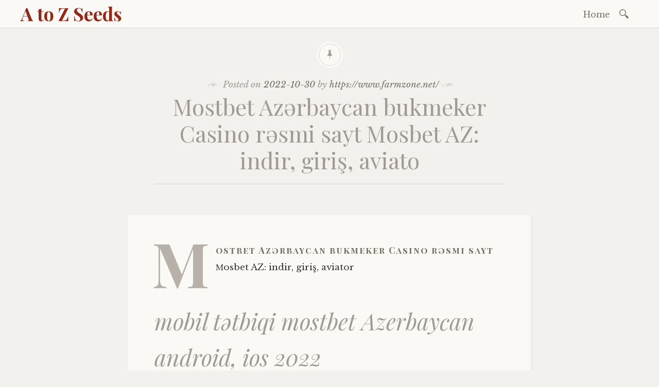

--- FILE ---
content_type: text/html; charset=UTF-8
request_url: https://www.atozseeds.com/2022/10/30/mostbet-azrbaycan-bukmeker-casino-rsmi-sayt-mosbet-az-indir-giris-aviato/
body_size: 25870
content:

<!DOCTYPE html>
<html lang="en-US">
	<head>
		<meta charset="UTF-8" />
		<meta name="viewport" content="width=device-width, initial-scale=1">
		<link rel="profile" href="http://gmpg.org/xfn/11" />
		<link rel="pingback" href="https://www.atozseeds.com/xmlrpc.php" />
		<title>Mostbet Azərbaycan  bukmeker Casino rəsmi sayt Мosbet AZ: indir, giriş, aviato &#8211; A to Z Seeds</title>
<meta name='robots' content='max-image-preview:large' />
<link rel='dns-prefetch' href='//fonts.googleapis.com' />
<link rel="alternate" type="application/rss+xml" title="A to Z Seeds &raquo; Feed" href="https://www.atozseeds.com/feed/" />
<link rel="alternate" type="application/rss+xml" title="A to Z Seeds &raquo; Comments Feed" href="https://www.atozseeds.com/comments/feed/" />
<link rel="alternate" title="oEmbed (JSON)" type="application/json+oembed" href="https://www.atozseeds.com/wp-json/oembed/1.0/embed?url=https%3A%2F%2Fwww.atozseeds.com%2F2022%2F10%2F30%2Fmostbet-azrbaycan-bukmeker-casino-rsmi-sayt-mosbet-az-indir-giris-aviato%2F" />
<link rel="alternate" title="oEmbed (XML)" type="text/xml+oembed" href="https://www.atozseeds.com/wp-json/oembed/1.0/embed?url=https%3A%2F%2Fwww.atozseeds.com%2F2022%2F10%2F30%2Fmostbet-azrbaycan-bukmeker-casino-rsmi-sayt-mosbet-az-indir-giris-aviato%2F&#038;format=xml" />
<style id='wp-img-auto-sizes-contain-inline-css' type='text/css'>
img:is([sizes=auto i],[sizes^="auto," i]){contain-intrinsic-size:3000px 1500px}
/*# sourceURL=wp-img-auto-sizes-contain-inline-css */
</style>
<style id='wp-emoji-styles-inline-css' type='text/css'>

	img.wp-smiley, img.emoji {
		display: inline !important;
		border: none !important;
		box-shadow: none !important;
		height: 1em !important;
		width: 1em !important;
		margin: 0 0.07em !important;
		vertical-align: -0.1em !important;
		background: none !important;
		padding: 0 !important;
	}
/*# sourceURL=wp-emoji-styles-inline-css */
</style>
<style id='wp-block-library-inline-css' type='text/css'>
:root{--wp-block-synced-color:#7a00df;--wp-block-synced-color--rgb:122,0,223;--wp-bound-block-color:var(--wp-block-synced-color);--wp-editor-canvas-background:#ddd;--wp-admin-theme-color:#007cba;--wp-admin-theme-color--rgb:0,124,186;--wp-admin-theme-color-darker-10:#006ba1;--wp-admin-theme-color-darker-10--rgb:0,107,160.5;--wp-admin-theme-color-darker-20:#005a87;--wp-admin-theme-color-darker-20--rgb:0,90,135;--wp-admin-border-width-focus:2px}@media (min-resolution:192dpi){:root{--wp-admin-border-width-focus:1.5px}}.wp-element-button{cursor:pointer}:root .has-very-light-gray-background-color{background-color:#eee}:root .has-very-dark-gray-background-color{background-color:#313131}:root .has-very-light-gray-color{color:#eee}:root .has-very-dark-gray-color{color:#313131}:root .has-vivid-green-cyan-to-vivid-cyan-blue-gradient-background{background:linear-gradient(135deg,#00d084,#0693e3)}:root .has-purple-crush-gradient-background{background:linear-gradient(135deg,#34e2e4,#4721fb 50%,#ab1dfe)}:root .has-hazy-dawn-gradient-background{background:linear-gradient(135deg,#faaca8,#dad0ec)}:root .has-subdued-olive-gradient-background{background:linear-gradient(135deg,#fafae1,#67a671)}:root .has-atomic-cream-gradient-background{background:linear-gradient(135deg,#fdd79a,#004a59)}:root .has-nightshade-gradient-background{background:linear-gradient(135deg,#330968,#31cdcf)}:root .has-midnight-gradient-background{background:linear-gradient(135deg,#020381,#2874fc)}:root{--wp--preset--font-size--normal:16px;--wp--preset--font-size--huge:42px}.has-regular-font-size{font-size:1em}.has-larger-font-size{font-size:2.625em}.has-normal-font-size{font-size:var(--wp--preset--font-size--normal)}.has-huge-font-size{font-size:var(--wp--preset--font-size--huge)}.has-text-align-center{text-align:center}.has-text-align-left{text-align:left}.has-text-align-right{text-align:right}.has-fit-text{white-space:nowrap!important}#end-resizable-editor-section{display:none}.aligncenter{clear:both}.items-justified-left{justify-content:flex-start}.items-justified-center{justify-content:center}.items-justified-right{justify-content:flex-end}.items-justified-space-between{justify-content:space-between}.screen-reader-text{border:0;clip-path:inset(50%);height:1px;margin:-1px;overflow:hidden;padding:0;position:absolute;width:1px;word-wrap:normal!important}.screen-reader-text:focus{background-color:#ddd;clip-path:none;color:#444;display:block;font-size:1em;height:auto;left:5px;line-height:normal;padding:15px 23px 14px;text-decoration:none;top:5px;width:auto;z-index:100000}html :where(.has-border-color){border-style:solid}html :where([style*=border-top-color]){border-top-style:solid}html :where([style*=border-right-color]){border-right-style:solid}html :where([style*=border-bottom-color]){border-bottom-style:solid}html :where([style*=border-left-color]){border-left-style:solid}html :where([style*=border-width]){border-style:solid}html :where([style*=border-top-width]){border-top-style:solid}html :where([style*=border-right-width]){border-right-style:solid}html :where([style*=border-bottom-width]){border-bottom-style:solid}html :where([style*=border-left-width]){border-left-style:solid}html :where(img[class*=wp-image-]){height:auto;max-width:100%}:where(figure){margin:0 0 1em}html :where(.is-position-sticky){--wp-admin--admin-bar--position-offset:var(--wp-admin--admin-bar--height,0px)}@media screen and (max-width:600px){html :where(.is-position-sticky){--wp-admin--admin-bar--position-offset:0px}}

/*# sourceURL=wp-block-library-inline-css */
</style><style id='global-styles-inline-css' type='text/css'>
:root{--wp--preset--aspect-ratio--square: 1;--wp--preset--aspect-ratio--4-3: 4/3;--wp--preset--aspect-ratio--3-4: 3/4;--wp--preset--aspect-ratio--3-2: 3/2;--wp--preset--aspect-ratio--2-3: 2/3;--wp--preset--aspect-ratio--16-9: 16/9;--wp--preset--aspect-ratio--9-16: 9/16;--wp--preset--color--black: #000000;--wp--preset--color--cyan-bluish-gray: #abb8c3;--wp--preset--color--white: #ffffff;--wp--preset--color--pale-pink: #f78da7;--wp--preset--color--vivid-red: #cf2e2e;--wp--preset--color--luminous-vivid-orange: #ff6900;--wp--preset--color--luminous-vivid-amber: #fcb900;--wp--preset--color--light-green-cyan: #7bdcb5;--wp--preset--color--vivid-green-cyan: #00d084;--wp--preset--color--pale-cyan-blue: #8ed1fc;--wp--preset--color--vivid-cyan-blue: #0693e3;--wp--preset--color--vivid-purple: #9b51e0;--wp--preset--gradient--vivid-cyan-blue-to-vivid-purple: linear-gradient(135deg,rgb(6,147,227) 0%,rgb(155,81,224) 100%);--wp--preset--gradient--light-green-cyan-to-vivid-green-cyan: linear-gradient(135deg,rgb(122,220,180) 0%,rgb(0,208,130) 100%);--wp--preset--gradient--luminous-vivid-amber-to-luminous-vivid-orange: linear-gradient(135deg,rgb(252,185,0) 0%,rgb(255,105,0) 100%);--wp--preset--gradient--luminous-vivid-orange-to-vivid-red: linear-gradient(135deg,rgb(255,105,0) 0%,rgb(207,46,46) 100%);--wp--preset--gradient--very-light-gray-to-cyan-bluish-gray: linear-gradient(135deg,rgb(238,238,238) 0%,rgb(169,184,195) 100%);--wp--preset--gradient--cool-to-warm-spectrum: linear-gradient(135deg,rgb(74,234,220) 0%,rgb(151,120,209) 20%,rgb(207,42,186) 40%,rgb(238,44,130) 60%,rgb(251,105,98) 80%,rgb(254,248,76) 100%);--wp--preset--gradient--blush-light-purple: linear-gradient(135deg,rgb(255,206,236) 0%,rgb(152,150,240) 100%);--wp--preset--gradient--blush-bordeaux: linear-gradient(135deg,rgb(254,205,165) 0%,rgb(254,45,45) 50%,rgb(107,0,62) 100%);--wp--preset--gradient--luminous-dusk: linear-gradient(135deg,rgb(255,203,112) 0%,rgb(199,81,192) 50%,rgb(65,88,208) 100%);--wp--preset--gradient--pale-ocean: linear-gradient(135deg,rgb(255,245,203) 0%,rgb(182,227,212) 50%,rgb(51,167,181) 100%);--wp--preset--gradient--electric-grass: linear-gradient(135deg,rgb(202,248,128) 0%,rgb(113,206,126) 100%);--wp--preset--gradient--midnight: linear-gradient(135deg,rgb(2,3,129) 0%,rgb(40,116,252) 100%);--wp--preset--font-size--small: 13px;--wp--preset--font-size--medium: 20px;--wp--preset--font-size--large: 36px;--wp--preset--font-size--x-large: 42px;--wp--preset--spacing--20: 0.44rem;--wp--preset--spacing--30: 0.67rem;--wp--preset--spacing--40: 1rem;--wp--preset--spacing--50: 1.5rem;--wp--preset--spacing--60: 2.25rem;--wp--preset--spacing--70: 3.38rem;--wp--preset--spacing--80: 5.06rem;--wp--preset--shadow--natural: 6px 6px 9px rgba(0, 0, 0, 0.2);--wp--preset--shadow--deep: 12px 12px 50px rgba(0, 0, 0, 0.4);--wp--preset--shadow--sharp: 6px 6px 0px rgba(0, 0, 0, 0.2);--wp--preset--shadow--outlined: 6px 6px 0px -3px rgb(255, 255, 255), 6px 6px rgb(0, 0, 0);--wp--preset--shadow--crisp: 6px 6px 0px rgb(0, 0, 0);}:where(.is-layout-flex){gap: 0.5em;}:where(.is-layout-grid){gap: 0.5em;}body .is-layout-flex{display: flex;}.is-layout-flex{flex-wrap: wrap;align-items: center;}.is-layout-flex > :is(*, div){margin: 0;}body .is-layout-grid{display: grid;}.is-layout-grid > :is(*, div){margin: 0;}:where(.wp-block-columns.is-layout-flex){gap: 2em;}:where(.wp-block-columns.is-layout-grid){gap: 2em;}:where(.wp-block-post-template.is-layout-flex){gap: 1.25em;}:where(.wp-block-post-template.is-layout-grid){gap: 1.25em;}.has-black-color{color: var(--wp--preset--color--black) !important;}.has-cyan-bluish-gray-color{color: var(--wp--preset--color--cyan-bluish-gray) !important;}.has-white-color{color: var(--wp--preset--color--white) !important;}.has-pale-pink-color{color: var(--wp--preset--color--pale-pink) !important;}.has-vivid-red-color{color: var(--wp--preset--color--vivid-red) !important;}.has-luminous-vivid-orange-color{color: var(--wp--preset--color--luminous-vivid-orange) !important;}.has-luminous-vivid-amber-color{color: var(--wp--preset--color--luminous-vivid-amber) !important;}.has-light-green-cyan-color{color: var(--wp--preset--color--light-green-cyan) !important;}.has-vivid-green-cyan-color{color: var(--wp--preset--color--vivid-green-cyan) !important;}.has-pale-cyan-blue-color{color: var(--wp--preset--color--pale-cyan-blue) !important;}.has-vivid-cyan-blue-color{color: var(--wp--preset--color--vivid-cyan-blue) !important;}.has-vivid-purple-color{color: var(--wp--preset--color--vivid-purple) !important;}.has-black-background-color{background-color: var(--wp--preset--color--black) !important;}.has-cyan-bluish-gray-background-color{background-color: var(--wp--preset--color--cyan-bluish-gray) !important;}.has-white-background-color{background-color: var(--wp--preset--color--white) !important;}.has-pale-pink-background-color{background-color: var(--wp--preset--color--pale-pink) !important;}.has-vivid-red-background-color{background-color: var(--wp--preset--color--vivid-red) !important;}.has-luminous-vivid-orange-background-color{background-color: var(--wp--preset--color--luminous-vivid-orange) !important;}.has-luminous-vivid-amber-background-color{background-color: var(--wp--preset--color--luminous-vivid-amber) !important;}.has-light-green-cyan-background-color{background-color: var(--wp--preset--color--light-green-cyan) !important;}.has-vivid-green-cyan-background-color{background-color: var(--wp--preset--color--vivid-green-cyan) !important;}.has-pale-cyan-blue-background-color{background-color: var(--wp--preset--color--pale-cyan-blue) !important;}.has-vivid-cyan-blue-background-color{background-color: var(--wp--preset--color--vivid-cyan-blue) !important;}.has-vivid-purple-background-color{background-color: var(--wp--preset--color--vivid-purple) !important;}.has-black-border-color{border-color: var(--wp--preset--color--black) !important;}.has-cyan-bluish-gray-border-color{border-color: var(--wp--preset--color--cyan-bluish-gray) !important;}.has-white-border-color{border-color: var(--wp--preset--color--white) !important;}.has-pale-pink-border-color{border-color: var(--wp--preset--color--pale-pink) !important;}.has-vivid-red-border-color{border-color: var(--wp--preset--color--vivid-red) !important;}.has-luminous-vivid-orange-border-color{border-color: var(--wp--preset--color--luminous-vivid-orange) !important;}.has-luminous-vivid-amber-border-color{border-color: var(--wp--preset--color--luminous-vivid-amber) !important;}.has-light-green-cyan-border-color{border-color: var(--wp--preset--color--light-green-cyan) !important;}.has-vivid-green-cyan-border-color{border-color: var(--wp--preset--color--vivid-green-cyan) !important;}.has-pale-cyan-blue-border-color{border-color: var(--wp--preset--color--pale-cyan-blue) !important;}.has-vivid-cyan-blue-border-color{border-color: var(--wp--preset--color--vivid-cyan-blue) !important;}.has-vivid-purple-border-color{border-color: var(--wp--preset--color--vivid-purple) !important;}.has-vivid-cyan-blue-to-vivid-purple-gradient-background{background: var(--wp--preset--gradient--vivid-cyan-blue-to-vivid-purple) !important;}.has-light-green-cyan-to-vivid-green-cyan-gradient-background{background: var(--wp--preset--gradient--light-green-cyan-to-vivid-green-cyan) !important;}.has-luminous-vivid-amber-to-luminous-vivid-orange-gradient-background{background: var(--wp--preset--gradient--luminous-vivid-amber-to-luminous-vivid-orange) !important;}.has-luminous-vivid-orange-to-vivid-red-gradient-background{background: var(--wp--preset--gradient--luminous-vivid-orange-to-vivid-red) !important;}.has-very-light-gray-to-cyan-bluish-gray-gradient-background{background: var(--wp--preset--gradient--very-light-gray-to-cyan-bluish-gray) !important;}.has-cool-to-warm-spectrum-gradient-background{background: var(--wp--preset--gradient--cool-to-warm-spectrum) !important;}.has-blush-light-purple-gradient-background{background: var(--wp--preset--gradient--blush-light-purple) !important;}.has-blush-bordeaux-gradient-background{background: var(--wp--preset--gradient--blush-bordeaux) !important;}.has-luminous-dusk-gradient-background{background: var(--wp--preset--gradient--luminous-dusk) !important;}.has-pale-ocean-gradient-background{background: var(--wp--preset--gradient--pale-ocean) !important;}.has-electric-grass-gradient-background{background: var(--wp--preset--gradient--electric-grass) !important;}.has-midnight-gradient-background{background: var(--wp--preset--gradient--midnight) !important;}.has-small-font-size{font-size: var(--wp--preset--font-size--small) !important;}.has-medium-font-size{font-size: var(--wp--preset--font-size--medium) !important;}.has-large-font-size{font-size: var(--wp--preset--font-size--large) !important;}.has-x-large-font-size{font-size: var(--wp--preset--font-size--x-large) !important;}
/*# sourceURL=global-styles-inline-css */
</style>

<style id='classic-theme-styles-inline-css' type='text/css'>
/*! This file is auto-generated */
.wp-block-button__link{color:#fff;background-color:#32373c;border-radius:9999px;box-shadow:none;text-decoration:none;padding:calc(.667em + 2px) calc(1.333em + 2px);font-size:1.125em}.wp-block-file__button{background:#32373c;color:#fff;text-decoration:none}
/*# sourceURL=/wp-includes/css/classic-themes.min.css */
</style>
<link rel='stylesheet' id='libretto-style-css' href='https://www.atozseeds.com/wp-content/themes/libretto/style.css?ver=6.9' type='text/css' media='all' />
<link rel='stylesheet' id='libretto-fonts-css' href='https://fonts.googleapis.com/css?family=Libre+Baskerville%3A400%2C700%2C400italic%7CPlayfair+Display%3A400%2C700%2C400italic%2C700italic%7CPlayfair+Display+SC%3A700%2C700italic%7CMontserrat%3A400%7CDroid+Sans+Mono%3A400&#038;subset=latin%2Clatin-ext' type='text/css' media='all' />
<link rel='stylesheet' id='libretto-custom-icons-css' href='https://www.atozseeds.com/wp-content/themes/libretto/icons/icons.css' type='text/css' media='all' />
<script type="text/javascript" src="https://www.atozseeds.com/wp-includes/js/jquery/jquery.min.js?ver=3.7.1" id="jquery-core-js"></script>
<script type="text/javascript" src="https://www.atozseeds.com/wp-includes/js/jquery/jquery-migrate.min.js?ver=3.4.1" id="jquery-migrate-js"></script>
<script type="text/javascript" src="https://www.atozseeds.com/wp-content/themes/libretto/js/libretto.js?ver=20140331" id="libretto-script-js"></script>
<script type="text/javascript" src="https://www.atozseeds.com/wp-content/themes/libretto/js/touche.js?ver=1" id="libretto-touche-js"></script>
<link rel="https://api.w.org/" href="https://www.atozseeds.com/wp-json/" /><link rel="alternate" title="JSON" type="application/json" href="https://www.atozseeds.com/wp-json/wp/v2/posts/5474" /><link rel="EditURI" type="application/rsd+xml" title="RSD" href="https://www.atozseeds.com/xmlrpc.php?rsd" />
<meta name="generator" content="WordPress 6.9" />
<link rel="canonical" href="https://www.atozseeds.com/2022/10/30/mostbet-azrbaycan-bukmeker-casino-rsmi-sayt-mosbet-az-indir-giris-aviato/" />
<link rel='shortlink' href='https://www.atozseeds.com/?p=5474' />
<style type="text/css">.recentcomments a{display:inline !important;padding:0 !important;margin:0 !important;}</style>	</head>

	<body class="wp-singular post-template-default single single-post postid-5474 single-format-standard wp-theme-libretto group-blog">

		<header class="nav-bar">
						<div class="site-branding">
				<h1 class="site-title"><a href="https://www.atozseeds.com/" title="A to Z Seeds" rel="home">A to Z Seeds</a></h1>
			</div>
			
			<nav id="site-navigation" class="navigation-main" role="navigation">
				<div class="menu-toggle"><span class="mobile-site-title">A to Z Seeds</span>
					<button id="menu-icon">
					  <span></span>
					  <span></span>
					  <span></span>
					</button>
				</div>
				<div class="screen-reader-text skip-link">
					<a href="#content" title="Skip to content">Skip to content</a>
				</div>
				<div class="menu-wrapper">
					<div class="menu-main-menu-container"><ul id="menu-main-menu" class="menu"><li id="menu-item-11" class="menu-item menu-item-type-custom menu-item-object-custom menu-item-home menu-item-11"><a href="https://www.atozseeds.com">Home</a></li>
</ul></div>					<form role="search" method="get" class="search-form" action="https://www.atozseeds.com/">
				<label>
					<span class="screen-reader-text">Search for:</span>
					<input type="search" class="search-field" placeholder="Search &hellip;" value="" name="s" />
				</label>
				<input type="submit" class="search-submit" value="Search" />
			</form>				</div>
			</nav><!-- .site-navigation -->
		</header><!-- .header-bar -->

		
			<header id="masthead" class="site-header" role="banner"

			
			>

				<!-- PAGE HEADER -->
				<div class="title-block">

									<div class="entry-meta">
						<span class="posted-on">Posted on <a href="https://www.atozseeds.com/2022/10/30/mostbet-azrbaycan-bukmeker-casino-rsmi-sayt-mosbet-az-indir-giris-aviato/" rel="bookmark"><time class="entry-date published" datetime="2022-10-30T22:24:52+00:00">2022-10-30</time><time class="updated" datetime="2023-12-17T07:53:43+00:00">2023-12-17</time></a></span><span class="byline"> by <span class="author vcard"><a class="url fn n" href="https://www.atozseeds.com/author/ollie/">https://www.farmzone.net/</a></span></span>					</div><!-- .entry-meta -->
					<h1>Mostbet Azərbaycan  bukmeker Casino rəsmi sayt Мosbet AZ: indir, giriş, aviato</h1>

				
				</div><!-- .title-block -->
			</header><!-- #masthead -->
		
<div id="primary" class="content-area">
	<div id="content" class="site-content" role="main">

	
		
<article id="post-5474" class="post-5474 post type-post status-publish format-standard hentry category-mostbet-giris libretto-long-form">

	<div class="entry-content">
		<p>Mostbet Azərbaycan  bukmeker Casino rəsmi sayt Мosbet AZ: indir, giriş, aviator</p>
<h1>mobil tətbiqi mostbet Azerbayсan android, ios 2022</h1>
<div id="toc" style="background: #f9f9f9;border: 1px solid #aaa;display: table;margin-bottom: 1em;padding: 1em;width: 350px;">
<p class="toctitle" style="font-weight: 700;text-align: center;">Content</p>
<ul class="toc_list">
<li><a href="#toc-0">Canlı Hesab</a></li>
<li><a href="#toc-1">Mobil proqramı necə quraşdırmaq olar?</a></li>
<li><a href="#toc-2">Mostbet Dəstəyi</a></li>
<li><a href="#toc-3">Bu gün üçün Mostbet rəsmi saytının iş güzgüsü</a></li>
<li><a href="#toc-4">Lisenziyalı kazino və idman mərcləri</a></li>
<li><a href="#toc-5">Mostbet Azerbaycan yukle – Mostbet Tətbiqi: Ətraflı İcmal</a></li>
<li><a href="#toc-6">Azerbaycan İdman mərcləri</a></li>
<li><a href="#toc-7">Mostbet AZ kazinosunun bonusları və aksiyaları</a></li>
<li><a href="#toc-8">MostBet AZ – Azərbaycanda idman mərcləri</a></li>
<li><a href="#toc-9">Tennis Mərcləri</a></li>
<li><a href="#toc-10">İOS üçün Mostbet quraşdırma təlimatları</a></li>
<li><a href="#toc-11">Mostbet Qeydiyyat keçdikdə 555 AZN bonusunu necə əldə etmək olar?</a></li>
<li><a href="#toc-12">Xətt, nəticə və canlı-mərclər</a></li>
<li><a href="#toc-13">Mostbet proqramını necə pulsuz yükləmək olar?</a></li>
<li><a href="#toc-14">Mostbet Proqramında Esport Mərcləri</a></li>
<li><a href="#toc-15">Mosbet az bonusları</a></li>
<li><a href="#toc-16">Mosbet onlayn kazino</a></li>
<li><a href="#toc-17">İlk mərcinizi necə etmək olar?</a></li>
<li><a href="#toc-18">İdman üzərində bahis necə qoyulur və kazinoda necə oynanır</a></li>
<li><a href="#toc-19">Android üçün Mostbet yükləyin</a></li>
<li><a href="#toc-20">Mostbet Azerbaijan-i iOS-da yükləmək: ətraflı təlimat</a></li>
<li><a href="#toc-21">Mostbet Tətbiqinin Funksiyonalı</a></li>
<li><a href="#toc-22">Mostbet tətbiqi kazino oyunları</a></li>
<li><a href="#toc-23">Mostbet APK quraşdırılması: bunu necə etmək olar?</a></li>
<li><a href="#toc-24">Mostbet idman mərc oyunları və kazino</a></li>
<li><a href="#toc-25">Android-də Mostbet-i necə pulsuz indir olar</a></li>
<li><a href="#toc-26">Esports mərcləri</a></li>
<li><a href="#toc-30">Mostbet Azərbaycan bukmeker şirkəti – üstünlüklər və çatışmazlıqlar</a></li>
<li><a href="#toc-34">Mostbet tətbiqində mərc idman oyunları</a></li>
</ul>
</div>
<p>Müəyyən bir oyunu axtarmaq üçün filtr sistemi mövcuddur. Bu, oyun maşınının növünü,  mövzunu, xüsusiyyətləri və RTP səviyyəsini göstərir. Kazino yalnız lisenziyalı provayderlərlə əməkdaşlıq edir. Bu, slot maşınlarını fırlatmadan ədalətli nəticələrə zəmanət verir.</p>
<p>Quraşdırma prosesi birbaşa App Store vasitəsilə həyata keçirilir. Cihaz tələblərə cavab verirsə, quraşdırmaya davam edə bilərsiniz. Şirkətin tətbiqini birbaşa App Store axtarış paneli vasitəsilə tapmaq mümkündür.</p>
<h2 id="toc-0">Canlı Hesab</h2>
<p>Burada sizə  futbol, ​​basketbol, ​​tennis, voleybol, həndbol və bir çox digər idman növlərinə mərc etmək imkanı təqdim edilir. Həmçinin platforma yüksək əmsallara və çoxlu mərc seçimlərinə malikdir. Mostbet-də idman mərcləri üçün əvvəlcə siz Mostbet yükle. Proqrama daxil olduqdan sonra isə hesab açmalısınız. Hesabın açılması pulsuzdur və bir neçə dəqiqə çəkir. Hesab açdıqdan sonra depozit qoyub mərc etməyə başlaya bilərsiniz.</p>
<p>Proqramı Android cihazları üçün indir iki addımlı bir prosesdir. Birincisində APK quraşdırma faylını yükləməlisiniz, ikincisində onu quraşdırmalısınız. Məhdudiyyətlərə görə Google Play-dən birbaşa yükləmə mümkün deyil. Google hələ ki, öz mağazasında real pulla oynanan qumar proqramlarına icazə vermir.</p>
<h3 id="toc-1">Mobil proqramı necə quraşdırmaq olar?</h3>
<p>Ərizədə əmanəti doldurmaq üçün şəxsi hesabınıza daxil olun. Sonra bir oyun hesabı açın və “Depozit” düyməsini basın. Sizin üçün əlverişli üsul seçin və doldurma məbləğini daxil edin. Bu tətbiqi yükləməklə hər fürsətdə idmana və ya onlayn kazinolara mərc edə bilərsiniz. İstifadəçilər geniş çeşidli əyləncələr arasından seçim edə bilərlər <a href="https://unazerbaijan.org">https://unazerbaijan.org</a>.</p>
<ul>
<li>Oyunçuların böyük hissəsi smartfon vasitəsilə mərclər etməyə və kazino oyunları oynamağa üstünlük verir.</li>
<li>Kibersporta və Canlı oyunlara ənənəvi şəkildə aşağı koefitsientlər qoyulur.</li>
<li>Xəttdə 17 idman bölməsi və 9 kiber fənlər mövcuddur.</li>
</ul>
<p>Yeni texnologiyaların və funksionallığın tətbiqi ilə bukmeker kontoru daimi müştəriləri və əyləncəli İnternet portalının qonaqları üçün ideal və ən rahat şərait yaratmağa çalışır. Mostbet mobil müştərisini quraşdırarkən oyunçudan bir neçə addımı tamamlaması tələb olunur. Faylların quraşdırma paketinin quraşdırılmasına başlamazdan əvvəl naməlum mənbələrdən proqram təminatının quraşdırılmasına icazə verməlisiniz. Manipulyasiyalardan sonra siz Mostbet onlayn kazinosunun rəsmi saytından yüklənmiş proqram təminatının avtomatik quraşdırılması prosesinə başlaya bilərsiniz. Mobil müştəri quraşdırma prosesinin avtomatik rejimdə həyata keçirilməsi əlavə istifadəçi müdaxiləsini tələb etmir.</p>
<h3 id="toc-2">Mostbet Dəstəyi</h3>
<p>Növbəti olaraq Live və Prematch formatında top hadisələri ilə, həm də günün ekspresləri ilə bloklar yer alır. Bu, bir neçə nəticə ilə avtomatik toplanmış bahislərdir. Səhifənin aşağı hissəsində kazino oyunları ilə blok, həm də qaydalar, əlaqələr, tətbiqlər və dəpozit və çıxarışlar üçün əlçatan ödəniş sistemlərinin loqoları ilə keçidlər yer alır. Əsas menyunun içində bütün əsas bölmələrinə keçidlər mövcuddur. Yuxarı hissədə hesabın balansı, həm də bahisçinin sadəliyət proqramındakı səviyyəsi göstərilir. Aktiv bonusları və kvostları görmək üçün səviyyəyə toxunmağınız kifayətdir.</p>
<ul>
<li>Mostbet yuklesəniz və ən yaxşı turnirlərə, məsələn, Avro və ya Çempionlar Liqasına mərc etsəniz, 600-dən çox müxtəlif bazar olacaq.</li>
<li>Mostbet APK quraşdırsanız, ondan elektron idman da daxil olmaqla məşhur idman növlərinə mərc etmək üçün istifadə edə bilərsiniz.</li>
<li>Əgər başqa şirkətlərə baxırsınızsa, o zaman Mostbet az icmalına keçin, o zaman anlayacaqsınız ki, şirkət rəhbərliyi dünyada ən funksional və ən çox axtarılan xidməti yarada bilib.</li>
<li>Mostbet AZ tətbiqini endirmək və quraşdırmaq üçün ayrıca bonus nəzərdə tutulubmu?</li>
<li>Və bunun üçün, əlbəttə ki, sistemə qeydiyyatdan keçmək və ya avtorizasiya olunaraq şəxsi kabinete daxil olmaq lazımdır.</li>
<li>Bu, internetə çıxış üçün sabit kanal olduqda, daha yaxşılara istənilən əlverişli vaxtda və istənilən yerdə xidmətlərə çıxış əldə etməyə imkan verir.</li>
</ul>
<p>Mobil proqramlar bir neçə kliklə lazımi qumar əyləncəsini tapmağa və onu pulsuz rejimdə və ya real pul üçün oyun rejimində işə salmağa imkan verir.. İstifadəçi mobil cihazında Mostbet indir etdikdən sonra o, smartfon və planşetlər üçün proqram təminatının dizaynı və funksionallığı ilə tanış ola bilər. Dizayn baxımından proqram qismən Mostbet saytının mobil versiyasına bənzəyir. Dizayn markanın xarakterik üslubunda &#8211; mavi və ağ çalarların birləşməsində hazırlanmışdır. Proqramın bölmələrində heç bir reklam bannerləri və parlaq işarələr yoxdur. Şəxsi hesabda siz tətbiqin vizual mövzusunu da dəyişə bilərsiniz <a href="https://unazerbaijan.org/aviator/">aviator</a>.</p>
<h2 id="toc-3">Bu gün üçün Mostbet rəsmi saytının iş güzgüsü</h2>
<p>MosBet proqramında maliyyə əməliyyatlarının aparılması üçün çoxlu sayda üsullar mövcuddur. Mostbet mobil proqramı smartfon və ya planşetdə yüklənirsə, qumar həvəskarı birbaşa mobil müştəridə qeydiyyat prosedurundan keçmək imkanı əldə edir. MostBet yukle apk mobil proqramı Android əməliyyat sistemi üçün rəsmi bahis saytından mümkündür. İnternet saytının rəsmi saytı olan Mostbet Azerbaycan yukle üçün ərizələr bölümünə xüsusi linkə keçmək tələb olunacaq.</p>
<ul>
<li>Oyunçular üçün iki dizayn variantı var &#8211; qaranlıq və işıqlı.</li>
<li>Onun köməyi ilə başlanğıc mükafatın məbləğini artırmaq olar.</li>
<li>Böyük hesabla, Mostbet mobile – Mostbet.com kimi eyni resursdur, ancaq kodun daxili dəyişiklikləri ilə, onların çoxu istifadəçi üçün görünməzdir.</li>
<li>Mostbet şirkəti idman mərcləri etmək və klassik slotlarda oynamaq imkanlarına məhdudiyyət qoymur.</li>
</ul>
<p>Android tətbiqini Mostbet yukle üçün, default olaraq əlil olan naməlum mənbələr üçün Quraşdırmaya icazə verməlisiniz. Mostbet Azerbaycan yukle mobil əlavəsi bukmeker şirkətinin rəsmi saytından iOS əməliyyat sistemi üçün mümkündür ki. Azart onlayn məkanın rəsmi saytından Mostbet yukle AZ etmək üçün ərizələr bölməsinə xüsusi linkə keçmək tələb olunur.</p>
<h3 id="toc-4">Lisenziyalı kazino və idman mərcləri</h3>
<p>Nəticədə, mərclərinizdən maksimum qazancı əldə edə bilərsiniz. Mostbet tətbiqində həmçinin e-idman matçları da sizin üçün əlçatan olacaq. Onların hamısında rəqabətədavamlı əmsallar və müxtəlif bazarlar var.</p>
<ul>
<li>Həmçinin, idman mərc oyunları həvəskarlarının e-İdman fənlərindəki hadisələrə mərc etmək imkanı var.</li>
<li>Eyni zamanda, hər iki halda x60 məbləğində mərc üçün mərc təyin edilir.Hər gün istifadəçi kvalifikasiyanı tamamladığı təqdirdə bonus spinləri ala bilər.</li>
<li>Qumar əyləncəsini sevən şəxs İnternet portalının əsas səhifəsinin yuxarı sol hissəsində yerləşən tətbiqlər bölməsinə xüsusi keçidi izləməlidir.</li>
<li>Tətbiqin iOS versiyası Mostbet onlayn kazinosunun rəsmi saytının imkanlarından aşağı olmayan funksionallığa malikdir.</li>
<li>On oyun TV formatında yayımlanır, o cümlədən Wheel of Fortune və kart oyunları.</li>
<li>Proqrama girdikdən sonra açılan ekranın yuxarı qismində “canlı” yazılan bölməni seçirsiniz.</li>
</ul>
<p>Bu halda müvafiq düyməni klikləməklə proqramın yenilənməsini təsdiqləmək kifayətdir. Bunun üçün şirkətdə saytın mobil versiyası, həmçinin Android və iOS əməliyyat sistemli smartfonlar üçün tətbiq hazırlanmışdır. Əgər başqa şirkətlərə baxırsınızsa, o zaman Mostbet az icmalına keçin, o zaman anlayacaqsınız ki, şirkət rəhbərliyi dünyada ən funksional və ən çox axtarılan xidməti yarada bilib.</p>
<h2 id="toc-5">Mostbet Azerbaycan yukle – Mostbet Tətbiqi: Ətraflı İcmal</h2>
<p>Həmçinin qeydiyyat zamanı idman oyunları üçün 125%+250 FS bonus seçə bilərsiniz! Mostbet indirib proqrama giriş etdikdən sonra açılan ekranda yuxarıda mərc bölməsini seçirsiniz, sonra isə açılan səhifədən istədiyiniz idman növünü seçərək mərc etməyə başlayırsınız. Hər bir idman növü üzrə müxtəlif ölkələr və turnirlər təqdim olunur.</p>
<ul>
<li>İOS tətbiqinin yüksək performansı hətta köhnə cihazlarda da təmin edilir.</li>
<li>Siz yalnız hazırda baş verən hadisələrə mərc edə bilərsiniz.</li>
<li>Hesabınızın ayarlarını açın və bölgəni Azərbaycana dəyişin.</li>
<li>Onu oynamaqla siz real həyatı və adrenalini yaşayacaqsınız.</li>
<li>Bahisçi tez-tez verilən suallardan birini seçə və ya öz sualını yazmaq olar.</li>
<li>Yükləmək və quraşdırmaq üçün bir neçə dəqiqə sərf etmək kifayətdir və oyunçu müxtəlif qumar əyləncələrinə tam giriş əldə edir.</li>
</ul>
<p>Əgər uduşun ödənilməsi göstərilmiş müddətdən gec həyata keçirsə, oyunçu kömək üçün dəstək xidmətinə müraciət etmək gərəkdir. Mükafatı almaq üçün qeydiyyatdan keçmək və oyun balansını müəyyən məbləğədək doldurmaq lazımdır. Onun köməyi ilə başlanğıc mükafatın məbləğini artırmaq olar.</p>
<h2 id="toc-6">Azerbaycan İdman mərcləri</h2>
<p>Mostbet mobil tətbiqində veb-saytdakı ilə eyni alətlər və seçimlər var. Eyni zamanda Mostber APK faylının minimum sistem tələbləri var, yəni o, Android və iOS əməliyyat sistemi olan istənilən cihazda sürətlə, gecikmədən işləyir. Platformanın istənilən istifadəçisi tətbiqi əldə edə bilər, çünki Mostbet endirmək prosesi tamamilə pulsuzdur. Android cihazlarında tətbiq problemsiz və gecikməsiz işləyəcək. Mostbet APK Android faylının sistem tələbləri aşağıdır, bu isə onun köhnə cihazlarda quraşdırılmasına imkan yaradır. Bununla yanaşı real pulla mərc etmək və kazino oyunları oynamaq üçün sizdə bütün müvafiq alətlər olmalıdır.</p>
<ul>
<li>Uduş əldə edildiyi təqdirdə, qumarbazlar bu məqsədlə mobil proqramın funksionallığından istifadə edərək qazandıqları bütün pulları çıxara bilərlər.</li>
<li>Bonusları olan səhifə bütün əyləncə kateqoriyaları üçün çoxlu sayda promolarla doludur.</li>
<li>Bununla yanaşı real pulla mərc etmək və kazino oyunları oynamaq üçün sizdə bütün müvafiq alətlər olmalıdır.</li>
<li>E-poçt vasitəsilə edilən müraciətlər 24 saat ərzində nəzərdən keçirilə bilər.</li>
<li>Şirkətin təsis edilməsi anında müasirlik və biznesin uğurluluğunun göstəricisi effektiv və rahat bir saytın mövcudluğu sayılırdısa, texniki tələblər ilərləyib.</li>
<li>Siz yalnız adınızı, soyadınızı, atanızın adını, yaşayış ölkənizi, mobil telefon nömrənizi və ya e-poçt ünvanınızı göstərməklə saytda tam qeydiyyatdan keçdikdən sonra pul ala bilərsiniz.</li>
</ul>
<p>Qeydiyyatdan keçərkən istifadəçi Mostbet promo code daxil edərək xüsusi və ya artırılmış bonus əldə edə bilər. Oxucularımız həmişə saytımızda aktual mostbet promo kod tapa bilərlər. Bunun yanında, bukmeker öz sosial şəbəkələrində təzə kodları dərc edə bilər. Mostbet promo-code bəzən aktiv oyunçulara e-poçt vasitəsilə və ya Doğum günü hədiyyəsi kimi gəlir. Lakin top futbol oyunlarına dəqiq yazı çox ətraflıdır. Az populyar turnirlər və növlər 100-dən 500-ə qədər nəticə variantlarını daxil edə bilər.</p>
<h3 id="toc-7">Mostbet AZ kazinosunun bonusları və aksiyaları</h3>
<p>Əksər qumar həvəskarları onlayn kazino oynamaq üçün mobil cihazlardan istifadə edirlər. Smartfonların və planşetlərin istifadəsi sabit İnternet bağlantısı ilə istənilən vaxt və istənilən yerdə əylənməyə imkan verir. Onlayn qumar oyunu Mostbet kazinosu xidmətlərini tanıtmaq üçün mobil texnologiyalardan fəal şəkildə istifadə edir.</p>
<p>Ödəniş müddəti istifadə etdiyiniz bank və ödəniş üsulundan asılı olaraq adətən bir neçə saatdan bir neçə bank gününə qədərdir. Bunun üçün ən azı 1,7 əmsalı olan hadisələri tapın və mərc qoyun. Bu təklif bütün Mostbet istifadəçiləri üçün əlçatandır. Mostbet-mobile az.com xəbərdarlıq edir &#8211; məsuliyyətlə oynayın! Mostbet bukmeker beynəlxalq bazarında artıq təxminən 15 il uğurla işləyir. Bu müddət ərzində şirkət özünü etibarlı, ədalətli və müasir xidmət təchizatçısı kimi təsdiqlədi və bir çox ölkələrdə populyarlıq qazandı.</p>
<h3 id="toc-8">MostBet AZ – Azərbaycanda idman mərcləri</h3>
<p>Rahat və aydın naviqasiya sizə lazım olan məlumatı tapmağı asanlaşdırır. İOS tətbiqinin yüksək performansı hətta köhnə cihazlarda da təmin edilir. IPhone və iPad-lərin köhnə nəsilləri proqramın stabil işləməsini təmin edir ki, bu da istifadəçilər üçün rahat oyun təcrübəsi yaradır.</p>
<ul>
<li>Bundan başqa, tətbiqə daxil olmaq üçün qrafik açar, barmaq izi və ya Face ID quraşdırmağa imkan verilir.</li>
<li>Mostbet app – ayrı bir proqram məhsulu olub Mostbet məlumat bazası ilə əlaqəlidir.</li>
<li>İndi müxtəlif xidmətlər təqdim edən müasir şirkəti smartfonlar üçün ayrıca bir tətbiq olmadan təsəvvür etmək çətin.</li>
<li>Əgər Mostbet indir smartfon və ya planşetdə, proqram təminatı quraşdırıldıqdan sonra qumarbazın ilk avtorizasiyası hesabdan loqin və parolun daxil edilməsi ilə həyata keçirilir.</li>
</ul>
<p>Köhnə iPhone və iPad-lər proqramın düzgün işləməsini təmin edir. Tətbiqin iOS versiyası Mostbet onlayn kazinosunun rəsmi saytının imkanlarından aşağı olmayan funksionallığa malikdir. Proqramı quraşdırdıqdan sonra Azərbaycandan olan qumarbazlar tam hüquqlu onlayn kazinoya çıxış əldə edirlər. Smartfonlar və planşetlər üçün mobil müştərinin işləməsi zamanı oyunçular onlayn qumar klubunun kolleksiyasında təqdim olunan demək olar ki, bütün əyləncələrə çıxış əldə edirlər.</p>
<h2 id="toc-9">Tennis Mərcləri</h2>
<p>Sayt güzgüsü aktiv bloklamadan yan keçməyə imkan verir. Domen adı xaricində rəsmi mənbəyə tamamilə uyğundur. Mirror eyni qanunsuz bukmeykerdir, buna görə Roskomnadzor vaxtaşırı bu nüsxə saytlarını bloklayır. Hamar mərc etmək üçün müvafiq iş bağlantılarını harada tapa biləcəyimə ehtiyacım var.</p>
<p>Televiziya oyunları onlayn ziyarətçilərə canlı oyunlarda iştirak etməyə imkan verən yeni formatdır. Yayım üçün studiyada şəxsi iştirak effektinə zəmanət verən müasir avadanlıq istifadə olunur. On oyun TV formatında yayımlanır, o cümlədən Wheel of Fortune və kart oyunları. Mostbet keyfiyyətli mobil proqramı və tanınmış tərtibatçıların böyük slot kataloqu ilə etibarlı onlayn kazinodur. Şirkət daim xidmət keyfiyyətinin yaxşılaşdırılması üçün çalışır, yəni oyunçu ilə uzunmüddətli əməkdaşlığa ümid edir. Bonus əldə etmək üçün qeydiyyat prosesindən keçməlisiniz.</p>
<h3 id="toc-10">İOS üçün Mostbet quraşdırma təlimatları</h3>
<p>Şirkət, kiçik -populyar turnirlər, e -sports, virtual oyunlar və daha çox şeylər də daxil olmaqla, incə və təcrübəli oyunçuların ehtiyaclarını təmin edir. Dünyadakı hər bir bukmeker kontoru qalibə və ya cəminə mərc təklif edə bilər, lakin Mostbet Azerbaycan daha da irəli gedib və statistik göstəriciləri öz siyahısına daxil edib. İndi siz istənilən vaxt matç cədvəlinə daxil ola və künc zərbələri, sarı vərəqələr və ya topa tam sahib olmaqdan birini seçə bilərsiniz. Bəzən bukmeker kontoru artıq maraqlı olan siyahını idman mərcləri üçün eksklüziv nəticələrlə sulandırır. Bu cür dərəcələrin rasionallığından danışırıqsa, statistik göstəricilər üçün daha yüksək marjanın təklif olunduğunu unutmayın. Bununla belə, əgər siz statistikaya mərc mərclərini düzgün öyrənsəniz və səriştəli təhlil etsəniz, o zaman uduşlu mərc seçməkdə heç bir problem olmayacaq.</p>
<p>Canlı rejim bukmeker kontorunun üstünlüyü deyil, amma ən populyar qarşıdurmaları tapa bilərəm. Elektron idman növləri üzrə mərclər də təklif olunur. Bəzi matçlarda video lent və ya infoqrafika mövcuddur.</p>
<h2 id="toc-11">Mostbet Qeydiyyat keçdikdə 555 AZN bonusunu necə əldə etmək olar?</h2>
<p>Live-games və “Virtual idman” bölmələrində isə qoyulmuş məbləğin yalnız 10%-i hesaba alınır. Canlı-xətdə əsasən futbol, xokkey, tennis, basketbol, voleybol, futzal və handbol oyunları təqdim edilmişdir. Canlıda həmçinin stolüstü-tennis, bilyard, boks və kiberidmanda mərclər etmək olar. Burada oyunçular Counter-Strike, Dota 2, League of Legends, Valorant yarışlarında və başqa populyar kompüter oyunlarında mərclər edə bilərlər. Basketbol, tennis, futzal, xokkey və kibersport üçün bu göstərici 6-8%-ə bərabərdir.</p>
<p>Mosbet də hər bir qeydiyyat seçimi üçün sizdən promosyon kodu daxil etməyiniz və bonus seçməyiniz tələb olunacaq.Təqdimat kodu sizə daha çox qarşılanma təqdimatı almağa imkan verəcək. Seçmək üçün 2 bonus variantı var – idman mərcləri və ya kazino mərcləri üçün. Bukmeker kontoru qeydiyyatdan keçdikdən sonra oyunçuların hesablarını yoxlamır. Hesabı yoxlamaq üçün standart yoxlama istifadə olunur – oyunçunun şəxsiyyətini təsdiq edən sənədin fotoşəkillərini şirkətin təhlükəsizlik xidmətinin elektron poçtuna göndərmək. Prosedur başa çatdıqdan sonra bütün məhdudiyyətlər aradan qaldırılır.</p>
<h3 id="toc-12">Xətt, nəticə və canlı-mərclər</h3>
<p>10% cashback, ad günü hədiyyəsi, hər saatda cek-pot tirajı və digərləri. Mostbet indir proqramı mobil cihazda quraşdırılıbsa, o zaman oyunçu onlayn qumar obyektinin rəsmi saytına daxil olmadan qeydiyyat prosesini başa çatdırmaq imkanı əldə edir. Sonra, oyunçu bütün lazımi şəxsi məlumatları daxil edərək istifadəçi profilini doldurmalıdır. Hesab yaradıldıqdan sonra istifadəçilər proqramın funksionallığına tam giriş əldə edə bilərlər. Pul çıxara bilmək üçün oyunçu şəxsiyyətin yoxlanılması prosedurundan keçməli və təqdim olunan şəxsi məlumatları təsdiqləməlidir. Qeydiyyat zamanı istifadəçi xoş gəlmisiniz bonusu almağa razılaşa bilər.</p>
<ul>
<li>Bahisçilər avtomatik spinləri də tənzimləyə bilərlər.</li>
<li>Bukmeker kontaktı və promosyonlarda iştirak üçün pulsuz mərclər, əsas səhifədəki “Tanıtımlar” bölməsində tapa biləcəyiniz cari promosyonların siyahısı verilir.</li>
<li>Bonuslar idman mərcləri və ya kazino oyunları üçün istifadə olunur.</li>
<li>MostBet yukle həm Kompüter, həm də mobil cihazdan mümkündür.</li>
</ul>
<p>Sağ blokda oyun kuponu üçün və Canlı-kazinoda ən populyar slotlar və oyunlar bölməsi üçün yer ayrılmışdır. Sağ aşağı küncə canlı-çat dəstək xidməti təmsilçiləri ilə cəld əlaqə üçün düymə bərkidilmişdir. Əlavə olaraq qeydiyyat prosesində bonus almaq üçün promokoddan istifadə etmək olar. Mostbet-də müştərilər müxtəlif növ bonuslar hesabına öz uduşlarını artıra bilərlər.</p>
<h2 id="toc-13">Mostbet proqramını necə pulsuz yükləmək olar?</h2>
<p>2023-cü il üçün son bir neçə ildə buraxılan bütün smartfonlar bu tələblərə cavab verir. Cihazın xüsusiyyətləri nə qədər yaxşı olarsa, performansı, yeniləmə sürəti bir o qədər yaxşı olar. İstifadəyə hazır proqram smartfonun ekranında görünəcək.</p>
<ul>
<li>Mobil proqram təminatı tərtibatçıları yüksək texniki göstəricilərə malik olmayan köhnə mobil cihazlarda belə yüksək proqram performansını təmin ediblər.</li>
<li>Bütün vəsaitlər demək olar ki, dərhal oyun hesabına köçürülür.</li>
<li>Cihazın xüsusiyyətləri nə qədər yaxşı olarsa, performansı, yeniləmə sürəti bir o qədər yaxşı olar.</li>
</ul>
<p>Mostbet yukle mobil cihazda quraşdırılıbsa, o zaman oyunçu ən populyar və yeni maşınların toplandığı ayrı-ayrı slot maşın qruplarına giriş əldə edir. Sadalanan emulyatorlar ən çox əlavə bonuslar və risk oyunlarına malikdir. Pul üçün slot maşınları böyük uduşlar qazanmağa və sərfəli vaxt keçirməyə imkan verir.</p>
			</div><!-- .entry-content -->

	<footer class="entry-meta">
		<span class="cat-links">Posted in <a href="https://www.atozseeds.com/category/mostbet-giris/" rel="category tag">mostbet giriş</a></span>	</footer><!-- .entry-meta -->
</article><!-- #post-## -->

		
    <nav role="navigation" id="nav-below" class="navigation-post">
      <h1 class="screen-reader-text">Post navigation</h1>

		
        <div class="previous">
					<a href="https://www.atozseeds.com/2022/10/29/sprawd-promo-code-202/" rel="prev"><span class="meta-nav">Previous Article</span> Sprawdź Promo Code 202</a>        </div>

        <div class="next">
					<a href="https://www.atozseeds.com/2022/11/01/mostbet-azerbaycan-yuekle-mobil-proqramn-2/" rel="next"><span class="meta-nav">Next Article</span> Mostbet Azerbaycan Yükle Mobil Proqramın</a>        </div>

		
  </nav><!-- #nav-below -->
	
		
	
	</div><!-- #content -->
</div><!-- #primary -->


<section id="footer-sidebar" class="clear widget-area" role="complementary">
	<div id="sidebar-1" class="widget-block"><aside id="search-2" class="widget widget_search"><form role="search" method="get" class="search-form" action="https://www.atozseeds.com/">
				<label>
					<span class="screen-reader-text">Search for:</span>
					<input type="search" class="search-field" placeholder="Search &hellip;" value="" name="s" />
				</label>
				<input type="submit" class="search-submit" value="Search" />
			</form></aside>
		<aside id="recent-posts-2" class="widget widget_recent_entries">
		<h2 class="widget-title">Recent Posts</h2>
		<ul>
											<li>
					<a href="https://www.atozseeds.com/2024/04/23/mostbet-az91-i%cc%87dman-mercleri-ve-bashlangic-922/">Mostbet-az91: İdman Mərcləri Və Başlanğıc</a>
									</li>
											<li>
					<a href="https://www.atozseeds.com/2024/04/23/canl-casino-deneyimi-heyecan-dolu-ve-kazancl/">Canlı Casino Deneyimi &#8211; Heyecan Dolu ve Kazançlı Oyunlarla Dolu Gerçek Bir Kumarhane Deneyimi İçin En İyi Online Kumar Siteleri ve Stratejileri</a>
									</li>
											<li>
					<a href="https://www.atozseeds.com/2024/04/22/resmi-veb-sayti-baglayin%ef%b8%8f-suretli-odenishler-gundelik-bonuslar-umumen-bunlar-sizi-pin-up-casinoda-gozleyir-348/">Rəsmi Veb Saytı Bağlayın️ Sürətli Ödənişlər, Gündəlik Bonuslar, ümumən Bunlar Sizi Pin Up Casinoda Gözləyir</a>
									</li>
											<li>
					<a href="https://www.atozseeds.com/2024/04/22/betpark-nedir-betpark-guvenilir-bahis-sitesi-nasl/">Betpark Nedir? &#8211; Betpark Güvenilir Bahis Sitesi Nasıl Oynanır, Kazanma Şansı Yüksek Olan Bahis Sitesi Önerileri</a>
									</li>
											<li>
					<a href="https://www.atozseeds.com/2024/04/21/mostbet-mobile-app-review-for-players-from-azerbaijan-2024-590/">Mostbet Mobile App: Review For Players From Azerbaijan 2024</a>
									</li>
					</ul>

		</aside><aside id="recent-comments-2" class="widget widget_recent_comments"><h2 class="widget-title">Recent Comments</h2><ul id="recentcomments"><li class="recentcomments"><span class="comment-author-link"><a href="https://acase.co.kr/27" class="url" rel="ugc external nofollow">At구례홈타이홍보마사지</a></span> on <a href="https://www.atozseeds.com/2024/03/15/%d0%be%d0%bd%d0%bb%d0%b0%d0%b9%d0%bd-%d0%ba%d0%b0%d0%b7%d0%b8%d0%bd%d0%be-%d0%b8-%d1%81%d0%bb%d0%be%d1%82%d1%8b-%d0%b1%d0%b5%d1%81%d0%bf%d0%bb%d0%b0%d1%82%d0%bd/#comment-2790">Онлайн-казино И Слоты бесплатн</a></li><li class="recentcomments"><span class="comment-author-link"><a href="https://www.binance.info/ph/join?ref=YY80CKRN" class="url" rel="ugc external nofollow">Binance referal code</a></span> on <a href="https://www.atozseeds.com/2023/01/23/trx%e6%b3%a2%e5%9c%ba-btc%e6%af%94%e7%89%b9%e5%b8%81-trx%e6%b3%a2%e5%9c%ba-ltc%e8%8e%b1%e7%89%b9%e5%b8%81-bnb%e5%b8%81%e5%ae%89%e5%b8%81-%e4%bb%a3%e8%b4%ad-2023%e5%b9%b4-%e5%8a%a0%e5%be%ae%e4%bf%a1-h/#comment-2788">TRX波场 BTC比特币 TRX波场 LTC莱特币 BNB币安币 代购- 2023年-加微信-halchiou</a></li></ul></aside></div><div id="sidebar-2" class="widget-block"><aside id="archives-2" class="widget widget_archive"><h2 class="widget-title">Archives</h2>
			<ul>
					<li><a href='https://www.atozseeds.com/2024/04/'>April 2024</a></li>
	<li><a href='https://www.atozseeds.com/2024/03/'>March 2024</a></li>
	<li><a href='https://www.atozseeds.com/2024/02/'>February 2024</a></li>
	<li><a href='https://www.atozseeds.com/2024/01/'>January 2024</a></li>
	<li><a href='https://www.atozseeds.com/2023/12/'>December 2023</a></li>
	<li><a href='https://www.atozseeds.com/2023/11/'>November 2023</a></li>
	<li><a href='https://www.atozseeds.com/2023/10/'>October 2023</a></li>
	<li><a href='https://www.atozseeds.com/2023/09/'>September 2023</a></li>
	<li><a href='https://www.atozseeds.com/2023/08/'>August 2023</a></li>
	<li><a href='https://www.atozseeds.com/2023/07/'>July 2023</a></li>
	<li><a href='https://www.atozseeds.com/2023/06/'>June 2023</a></li>
	<li><a href='https://www.atozseeds.com/2023/05/'>May 2023</a></li>
	<li><a href='https://www.atozseeds.com/2023/04/'>April 2023</a></li>
	<li><a href='https://www.atozseeds.com/2023/03/'>March 2023</a></li>
	<li><a href='https://www.atozseeds.com/2023/02/'>February 2023</a></li>
	<li><a href='https://www.atozseeds.com/2023/01/'>January 2023</a></li>
	<li><a href='https://www.atozseeds.com/2022/12/'>December 2022</a></li>
	<li><a href='https://www.atozseeds.com/2022/11/'>November 2022</a></li>
	<li><a href='https://www.atozseeds.com/2022/10/'>October 2022</a></li>
	<li><a href='https://www.atozseeds.com/2022/09/'>September 2022</a></li>
	<li><a href='https://www.atozseeds.com/2022/08/'>August 2022</a></li>
	<li><a href='https://www.atozseeds.com/2022/07/'>July 2022</a></li>
	<li><a href='https://www.atozseeds.com/2022/06/'>June 2022</a></li>
	<li><a href='https://www.atozseeds.com/2022/05/'>May 2022</a></li>
	<li><a href='https://www.atozseeds.com/2022/04/'>April 2022</a></li>
	<li><a href='https://www.atozseeds.com/2022/03/'>March 2022</a></li>
	<li><a href='https://www.atozseeds.com/2022/02/'>February 2022</a></li>
	<li><a href='https://www.atozseeds.com/2022/01/'>January 2022</a></li>
	<li><a href='https://www.atozseeds.com/2021/12/'>December 2021</a></li>
	<li><a href='https://www.atozseeds.com/2021/11/'>November 2021</a></li>
	<li><a href='https://www.atozseeds.com/2021/10/'>October 2021</a></li>
	<li><a href='https://www.atozseeds.com/2021/09/'>September 2021</a></li>
	<li><a href='https://www.atozseeds.com/2021/08/'>August 2021</a></li>
	<li><a href='https://www.atozseeds.com/2021/07/'>July 2021</a></li>
	<li><a href='https://www.atozseeds.com/2021/06/'>June 2021</a></li>
	<li><a href='https://www.atozseeds.com/2021/05/'>May 2021</a></li>
	<li><a href='https://www.atozseeds.com/2021/04/'>April 2021</a></li>
	<li><a href='https://www.atozseeds.com/2021/02/'>February 2021</a></li>
	<li><a href='https://www.atozseeds.com/2021/01/'>January 2021</a></li>
	<li><a href='https://www.atozseeds.com/2020/11/'>November 2020</a></li>
	<li><a href='https://www.atozseeds.com/2020/10/'>October 2020</a></li>
	<li><a href='https://www.atozseeds.com/2020/09/'>September 2020</a></li>
	<li><a href='https://www.atozseeds.com/2020/08/'>August 2020</a></li>
	<li><a href='https://www.atozseeds.com/2020/07/'>July 2020</a></li>
	<li><a href='https://www.atozseeds.com/2020/05/'>May 2020</a></li>
	<li><a href='https://www.atozseeds.com/2020/03/'>March 2020</a></li>
			</ul>

			</aside><aside id="categories-2" class="widget widget_categories"><h2 class="widget-title">Categories</h2>
			<ul>
					<li class="cat-item cat-item-723"><a href="https://www.atozseeds.com/category/756/">&#8211; 168</a>
</li>
	<li class="cat-item cat-item-578"><a href="https://www.atozseeds.com/category/112/">&#8211; 232</a>
</li>
	<li class="cat-item cat-item-668"><a href="https://www.atozseeds.com/category/97/">&#8211; 357</a>
</li>
	<li class="cat-item cat-item-731"><a href="https://www.atozseeds.com/category/864/">&#8211; 792</a>
</li>
	<li class="cat-item cat-item-510"><a href="https://www.atozseeds.com/category/433/">&#8211; 909</a>
</li>
	<li class="cat-item cat-item-239"><a href="https://www.atozseeds.com/category/bez-rubriki/">! Без рубрики</a>
</li>
	<li class="cat-item cat-item-563"><a href="https://www.atozseeds.com/category/1/">1</a>
</li>
	<li class="cat-item cat-item-228"><a href="https://www.atozseeds.com/category/1daycasino777-org/">1daycasino777.org</a>
</li>
	<li class="cat-item cat-item-583"><a href="https://www.atozseeds.com/category/1win-%e2%ad%90-1-win-seyr%c9%99k-bet-poker-cazino-depozit-bonusu-indir-app-azerbaycan-yukle-106/">1win ⭐ 1 Win Seyrək, Bet, Poker, Cazino: Depozit Bonusu, Indir App Azerbaycan, Yukle &#8211; 200</a>
</li>
	<li class="cat-item cat-item-707"><a href="https://www.atozseeds.com/category/1win-aviator-azerbaijan-onlayn-merc-oyunlari-aviator-government-college-of-engineering-and-leather-technology-506/">1win Aviator Azerbaijan Onlayn Mərc Oyunları Aviator Government College Of Engineering And Leather Technology &#8211; 741</a>
</li>
	<li class="cat-item cat-item-728"><a href="https://www.atozseeds.com/category/1win-aviator-nadir-%e1%90%89-populyar-casino-oyununu-harada-oynaya-bilerem-411/">1win Aviator Nadir ᐉ Populyar Casino Oyununu Harada Oynaya Bilərəm &#8211; 624</a>
</li>
	<li class="cat-item cat-item-569"><a href="https://www.atozseeds.com/category/1win-brasil/">1Win Brasil</a>
</li>
	<li class="cat-item cat-item-775"><a href="https://www.atozseeds.com/category/1win-indir-android-de-ve-ios-da-apk-yuklemek-ucun-nesihet-352/">1win Indir: Android-də Və Ios-da Apk Yükləmək üçün Nəsihət &#8211; 890</a>
</li>
	<li class="cat-item cat-item-625"><a href="https://www.atozseeds.com/category/1win-qeydiyyat-az%c9%99rbaycan-oyunculari-otru-butov-b%c9%99l%c9%99dc-faisalabad-college-for-woman-105/">1win Qeydiyyat: Azərbaycan Oyunçuları ötrü Bütöv Bələdç Faisalabad College For Woman &#8211; 661</a>
</li>
	<li class="cat-item cat-item-537"><a href="https://www.atozseeds.com/category/1xbet-apk/">1xbet apk</a>
</li>
	<li class="cat-item cat-item-523"><a href="https://www.atozseeds.com/category/1xbet-azerbajan/">1xbet Azerbajan</a>
</li>
	<li class="cat-item cat-item-522"><a href="https://www.atozseeds.com/category/1xbet-azerbaydjan/">1xbet Azerbaydjan</a>
</li>
	<li class="cat-item cat-item-460"><a href="https://www.atozseeds.com/category/1xbet-az%c9%99rbaycan-yukle-android-v%c9%99-iphone-bonus-100-giris-idman-m%c9%99rcl%c9%99ri-971/">1xBet Azərbaycan yükle Android və iPhone: bonus 100 , giriş, idman mərcləri &#8211; 484</a>
</li>
	<li class="cat-item cat-item-662"><a href="https://www.atozseeds.com/category/1xbet-az%c9%99rbaycan-yukle-android-v%c9%99-iphone-bonus-100-giris-idman-m%c9%99rcl%c9%99ri-775/">1xBet Azərbaycan yükle Android və iPhone: bonus 100 , giriş, idman mərcləri &#8211; 677</a>
</li>
	<li class="cat-item cat-item-760"><a href="https://www.atozseeds.com/category/1xbet-az%c9%99rbaycan-r%c9%99smi-saytin-n%c9%99z%c9%99rd%c9%99n-kecirilm%c9%99si-407/">1xbet Azərbaycan: Rəsmi Saytın Nəzərdən Keçirilməsi &#8211; 629</a>
</li>
	<li class="cat-item cat-item-729"><a href="https://www.atozseeds.com/category/1xbet-azerbaycan-resmi-saytin-nezerden-kecirilmesi-675/">1xbet Azərbaycan: Rəsmi Saytın Nəzərdən Keçirilməsi &#8211; 954</a>
</li>
	<li class="cat-item cat-item-540"><a href="https://www.atozseeds.com/category/1xbet-brazil/">1xbet Brazil</a>
</li>
	<li class="cat-item cat-item-527"><a href="https://www.atozseeds.com/category/1xbet-giris/">1xbet giriş</a>
</li>
	<li class="cat-item cat-item-588"><a href="https://www.atozseeds.com/category/1xbet-giris-guzgu-1-xbet-az%c9%99rbaycanda-r%c9%99smi-sayt-379/">1xBet giriş, güzgü 1 xBet Azərbaycanda rəsmi sayt &#8211; 846</a>
</li>
	<li class="cat-item cat-item-520"><a href="https://www.atozseeds.com/category/1xbet-kazahstan/">1xbet Kazahstan</a>
</li>
	<li class="cat-item cat-item-513"><a href="https://www.atozseeds.com/category/1xbet-mobil-android-v%c9%99-ios-ucun-1xbet-proqramini-endirin-174/">1xBet mobil Android və iOS üçün 1xBet proqramını endirin &#8211; 413</a>
</li>
	<li class="cat-item cat-item-710"><a href="https://www.atozseeds.com/category/1xbet-mobil-uygulama-google-android-ve-ios-icin-i%cc%87ndirme-ve-yukleme-%e0%b8%a7%e0%b8%b4%e0%b8%a8%e0%b8%a7%e0%b8%81%e0%b8%a3%e0%b8%a3%e0%b8%a1%e0%b8%aa%e0%b8%96%e0%b8%b2%e0%b8%99%e0%b9%81%e0%b8%ab/">1xbet Mobil Uygulama Google Android Ve Ios Için İndirme Ve Yükleme วิศวกรรมสถานแห่งประเทศไทย ในพระบรมราชูปถัมภ์ &#8211; 214</a>
</li>
	<li class="cat-item cat-item-632"><a href="https://www.atozseeds.com/category/1xbet-nadir-r%c9%99smi-sayt-1xbet-az%c9%99rbaycan-bukmeker-kontoru-bonuslar-apk-57/">1xbet Nadir Rəsmi Sayt 1xbet Azərbaycan Bukmeker Kontoru, Bonuslar, Apk &#8211; 754</a>
</li>
	<li class="cat-item cat-item-693"><a href="https://www.atozseeds.com/category/1xbet-proloq-v%c9%99-1xbet-qeydiyyat-m%c9%99rc-sirk%c9%99ti-uzr%c9%99-1xbet-giris-azerbaycand-944/">1xbet Proloq Və 1xbet Qeydiyyat Mərc Şirkəti Üzrə 1xbet Giriş Azerbaycand &#8211; 49</a>
</li>
	<li class="cat-item cat-item-452"><a href="https://www.atozseeds.com/category/1xbet-qeydiyyat-azerbaycan-xbet-az-qeydiyyat-886/">1xbet qeydiyyat Azerbaycan xbet az qeydiyyat &#8211; 715</a>
</li>
	<li class="cat-item cat-item-532"><a href="https://www.atozseeds.com/category/1xbet-russian/">1xbet Russian</a>
</li>
	<li class="cat-item cat-item-646"><a href="https://www.atozseeds.com/category/1xbet-seyr%c9%99k-r%c9%99smi-sayt-1xbet-az%c9%99rbaycan-bukmeker-kontoru-bonuslar-apk-759/">1xbet Seyrək Rəsmi Sayt 1xbet Azərbaycan Bukmeker Kontoru, Bonuslar, Apk &#8211; 274</a>
</li>
	<li class="cat-item cat-item-755"><a href="https://www.atozseeds.com/category/1xbet-seyr%c9%99k-r%c9%99smi-sayt-1xbet-az%c9%99rbaycan-bukmeker-kontoru-bonuslar-apk-4/">1xbet Seyrək Rəsmi Sayt 1xbet Azərbaycan Bukmeker Kontoru, Bonuslar, Apk &#8211; 853</a>
</li>
	<li class="cat-item cat-item-635"><a href="https://www.atozseeds.com/category/1xbet-1xbet-girish-1xbet-turkiye-1xbet-girishi-xbet-birxbet-440/">1xbet, 1xbet Giriş, 1xbet Türkiye, 1xbet Girişi, Xbet, Birxbet &#8211; 747</a>
</li>
	<li class="cat-item cat-item-391"><a href="https://www.atozseeds.com/category/50-darmowych-spinow-na-book-of-dead-w-vulkan-vegas-956/">50 Darmowych Spinów na Book of Dead w Vulkan Vegas 956</a>
</li>
	<li class="cat-item cat-item-306"><a href="https://www.atozseeds.com/category/50-free-spinow-bez-depozytu-w-kasynie-vulkan-vegas-313/">50 Free Spinów bez depozytu w kasynie Vulkan Vegas 313</a>
</li>
	<li class="cat-item cat-item-374"><a href="https://www.atozseeds.com/category/682/">682</a>
</li>
	<li class="cat-item cat-item-412"><a href="https://www.atozseeds.com/category/935/">935</a>
</li>
	<li class="cat-item cat-item-229"><a href="https://www.atozseeds.com/category/activeslots555-org/">activeslots555.org</a>
</li>
	<li class="cat-item cat-item-232"><a href="https://www.atozseeds.com/category/activeslots777-org/">activeslots777.org</a>
</li>
	<li class="cat-item cat-item-220"><a href="https://www.atozseeds.com/category/after-first-date-rules/">After First Date Rules</a>
</li>
	<li class="cat-item cat-item-446"><a href="https://www.atozseeds.com/category/ai-news/">AI News</a>
</li>
	<li class="cat-item cat-item-256"><a href="https://www.atozseeds.com/category/antikor-white/">antikor white</a>
</li>
	<li class="cat-item cat-item-233"><a href="https://www.atozseeds.com/category/asiasloty-org/">asiasloty.org</a>
</li>
	<li class="cat-item cat-item-237"><a href="https://www.atozseeds.com/category/automaty999-org/">automaty999.org</a>
</li>
	<li class="cat-item cat-item-562"><a href="https://www.atozseeds.com/category/aviator-oyna/">aviator oyna</a>
</li>
	<li class="cat-item cat-item-529"><a href="https://www.atozseeds.com/category/az-most-bet/">AZ Most BET</a>
</li>
	<li class="cat-item cat-item-524"><a href="https://www.atozseeds.com/category/azerbajany-mostbet/">Azerbajany Mostbet</a>
</li>
	<li class="cat-item cat-item-485"><a href="https://www.atozseeds.com/category/azeri-bukmeker-saytlari-onlayn-m%c9%99rc-saytlari-az%c9%99rbaycanda-235/">Azeri bukmeker saytlari: onlayn mərc saytları Azərbaycanda &#8211; 502</a>
</li>
	<li class="cat-item cat-item-839"><a href="https://www.atozseeds.com/category/azerbaycanda-merc-oyunlari-shirketi-gorush-ve-reyler-566/">Azərbaycanda Mərc Oyunları Şirkəti Görüş Və Rəylər &#8211; 196</a>
</li>
	<li class="cat-item cat-item-672"><a href="https://www.atozseeds.com/category/azerbaycanda-mostbet-kazinosunda-aviator-oyunu-14/">Azərbaycanda Mostbet Kazinosunda Aviator Oyunu &#8211; 590</a>
</li>
	<li class="cat-item cat-item-630"><a href="https://www.atozseeds.com/category/az%c9%99rbaycanda-r%c9%99smi-sayt-177/">Azərbaycanda rəsmi sayt &#8211; 624</a>
</li>
	<li class="cat-item cat-item-736"><a href="https://www.atozseeds.com/category/az%c9%99rbaycandan-olimpiya-cempionlari-v%c9%99-medalcilar-854/">Azərbaycandan Olimpiya çempionları və medalçılar &#8211; 613</a>
</li>
	<li class="cat-item cat-item-541"><a href="https://www.atozseeds.com/category/b1bet-apostas/">b1bet apostas</a>
</li>
	<li class="cat-item cat-item-516"><a href="https://www.atozseeds.com/category/bahis-sitesi-2/">bahis sitesi</a>
</li>
	<li class="cat-item cat-item-511"><a href="https://www.atozseeds.com/category/bahsegel-giris-2/">Bahsegel giris</a>
</li>
	<li class="cat-item cat-item-559"><a href="https://www.atozseeds.com/category/belugabahis-oyna/">belugabahis oyna</a>
</li>
	<li class="cat-item cat-item-230"><a href="https://www.atozseeds.com/category/best-countries-to-meet-a-wife/">Best Countries To Meet A Wife</a>
</li>
	<li class="cat-item cat-item-295"><a href="https://www.atozseeds.com/category/best-nationality-man-to-datehttps-3-bp-blogspot-com-kbknlnppsdo-vogaaauqobi-aaaaaaaagiq-gwgzmkhtbi4-s400-beautiful-bbw-13_mini-jpgloving-someone-long-distance/">Best Nationality Man To Datehttps://3.bp.blogspot.com/-kBknlnppsDo/VogAaAUQObI/AAAAAAAAGIQ/GwgzMkHTbi4/s400/beautiful-bbw-13_mini.jpg|loving someone long distance</a>
</li>
	<li class="cat-item cat-item-200"><a href="https://www.atozseeds.com/category/best-video-games-roms/">Best Video Games Roms</a>
</li>
	<li class="cat-item cat-item-550"><a href="https://www.atozseeds.com/category/betmotion-brazil/">Betmotion brazil</a>
</li>
	<li class="cat-item cat-item-843"><a href="https://www.atozseeds.com/category/betpark/">Betpark</a>
</li>
	<li class="cat-item cat-item-512"><a href="https://www.atozseeds.com/category/bettilt-5/">Bettilt</a>
</li>
	<li class="cat-item cat-item-494"><a href="https://www.atozseeds.com/category/betting/">Betting</a>
</li>
	<li class="cat-item cat-item-469"><a href="https://www.atozseeds.com/category/bh50-nov/">BH50 nov</a>
</li>
	<li class="cat-item cat-item-169"><a href="https://www.atozseeds.com/category/bitcoin-news/">Bitcoin News</a>
</li>
	<li class="cat-item cat-item-555"><a href="https://www.atozseeds.com/category/blackjack-deluxe-oyna/">blackjack-deluxe oyna</a>
</li>
	<li class="cat-item cat-item-269"><a href="https://www.atozseeds.com/category/blog/">Blog</a>
</li>
	<li class="cat-item cat-item-250"><a href="https://www.atozseeds.com/category/body-vitamin-com-ua/">body-vitamin.com.ua</a>
</li>
	<li class="cat-item cat-item-565"><a href="https://www.atozseeds.com/category/bonanza-oyna/">bonanza oyna</a>
</li>
	<li class="cat-item cat-item-357"><a href="https://www.atozseeds.com/category/bonus-bez-depozytu-vulkan-vegas-50-darmowych-spinow-350/">Bonus bez depozytu Vulkan Vegas 50 darmowych spinów! 350</a>
</li>
	<li class="cat-item cat-item-215"><a href="https://www.atozseeds.com/category/bookkeeping/">Bookkeeping</a>
</li>
	<li class="cat-item cat-item-480"><a href="https://www.atozseeds.com/category/bootcamp-de-programacao/">Bootcamp de programação</a>
</li>
	<li class="cat-item cat-item-507"><a href="https://www.atozseeds.com/category/bootcamp-de-programacion/">Bootcamp de Programación</a>
</li>
	<li class="cat-item cat-item-206"><a href="https://www.atozseeds.com/category/brides/">brides</a>
</li>
	<li class="cat-item cat-item-568"><a href="https://www.atozseeds.com/category/bt50-flaming-hot-slot/">bt50 flaming hot slot</a>
</li>
	<li class="cat-item cat-item-599"><a href="https://www.atozseeds.com/category/btt-feb/">btt feb</a>
</li>
	<li class="cat-item cat-item-205"><a href="https://www.atozseeds.com/category/bukmacherzy-legalni-w-polsce/">Bukmacherzy Legalni w Polsce</a>
</li>
	<li class="cat-item cat-item-761"><a href="https://www.atozseeds.com/category/bukmeker-shirketi-1xbet-bukmeker-oskarni-qazandi-552/">Bukmeker Şirkəti 1xbet Bukmeker Oskarnı Qazandı &#8211; 710</a>
</li>
	<li class="cat-item cat-item-596"><a href="https://www.atozseeds.com/category/canl-bahis-bahisyasal-feb/">canlı bahis Bahisyasal feb</a>
</li>
	<li class="cat-item cat-item-265"><a href="https://www.atozseeds.com/category/casino/">casino</a>
</li>
	<li class="cat-item cat-item-238"><a href="https://www.atozseeds.com/category/casinoluxth-org/">casinoluxth.org</a>
</li>
	<li class="cat-item cat-item-570"><a href="https://www.atozseeds.com/category/casinomaxisites-oyna/">casinomaxisites oyna</a>
</li>
	<li class="cat-item cat-item-547"><a href="https://www.atozseeds.com/category/casinos-romania/">casinos romania</a>
</li>
	<li class="cat-item cat-item-253"><a href="https://www.atozseeds.com/category/casyno/">casyno</a>
</li>
	<li class="cat-item cat-item-79"><a href="https://www.atozseeds.com/category/chatbots-software/">Chatbots Software</a>
</li>
	<li class="cat-item cat-item-280"><a href="https://www.atozseeds.com/category/codere-ar/">Codere AR</a>
</li>
	<li class="cat-item cat-item-282"><a href="https://www.atozseeds.com/category/codere-mexico/">codere mexico</a>
</li>
	<li class="cat-item cat-item-225"><a href="https://www.atozseeds.com/category/cryptocurrency-exchange-2/">Cryptocurrency exchange</a>
</li>
	<li class="cat-item cat-item-286"><a href="https://www.atozseeds.com/category/cryptocurrency-news/">Cryptocurrency News</a>
</li>
	<li class="cat-item cat-item-677"><a href="https://www.atozseeds.com/category/cryptocurrency-service-3/">Cryptocurrency service</a>
</li>
	<li class="cat-item cat-item-243"><a href="https://www.atozseeds.com/category/dating/">dating</a>
</li>
	<li class="cat-item cat-item-296"><a href="https://www.atozseeds.com/category/dating-foreign-women/">Dating Foreign Women</a>
</li>
	<li class="cat-item cat-item-209"><a href="https://www.atozseeds.com/category/dating-sites/">dating sites</a>
</li>
	<li class="cat-item cat-item-548"><a href="https://www.atozseeds.com/category/december/">december</a>
</li>
	<li class="cat-item cat-item-314"><a href="https://www.atozseeds.com/category/d%c9%99miryolundan-qumar-biznesin%c9%99-uzanan-cigir-ilginc-iddialar-873/">Dəmiryolundan QUMAR BİZNESİNƏ UZANAN CIĞIR .. İLGİNC İDDİALAR 873</a>
</li>
	<li class="cat-item cat-item-618"><a href="https://www.atozseeds.com/category/download-the-mostbet-app-for-android-or-ios-in-apk-format-bonus-3500-mad-839/">Download The Mostbet App For Android Or Ios In Apk Format Bonus 3500 Mad &#8211; 116</a>
</li>
	<li class="cat-item cat-item-276"><a href="https://www.atozseeds.com/category/education/">Education</a>
</li>
	<li class="cat-item cat-item-420"><a href="https://www.atozseeds.com/category/estadios-i-mecze-live-online-meczyki-za-darmo-i-na-zywo-140/">Estadios I Mecze Live Online Meczyki Za Darmo I Na Żywo 140</a>
</li>
	<li class="cat-item cat-item-262"><a href="https://www.atozseeds.com/category/find-a-bride/">find a bride</a>
</li>
	<li class="cat-item cat-item-258"><a href="https://www.atozseeds.com/category/find-brides-online/">find brides online</a>
</li>
	<li class="cat-item cat-item-198"><a href="https://www.atozseeds.com/category/fintech-3/">FinTech</a>
</li>
	<li class="cat-item cat-item-201"><a href="https://www.atozseeds.com/category/foreign-brides/">Foreign Brides</a>
</li>
	<li class="cat-item cat-item-211"><a href="https://www.atozseeds.com/category/forex-trading/">Forex Trading</a>
</li>
	<li class="cat-item cat-item-255"><a href="https://www.atozseeds.com/category/freze-com-ua/">freze.com.ua</a>
</li>
	<li class="cat-item cat-item-207"><a href="https://www.atozseeds.com/category/from-ua-com/">from-ua.com</a>
</li>
	<li class="cat-item cat-item-778"><a href="https://www.atozseeds.com/category/galabet/">Galabet</a>
</li>
	<li class="cat-item cat-item-433"><a href="https://www.atozseeds.com/category/gambling/">Gambling</a>
</li>
	<li class="cat-item cat-item-231"><a href="https://www.atozseeds.com/category/gameinside-ua/">gameinside.ua</a>
</li>
	<li class="cat-item cat-item-227"><a href="https://www.atozseeds.com/category/ggbet/">ggbet</a>
</li>
	<li class="cat-item cat-item-670"><a href="https://www.atozseeds.com/category/giris-ve-qeydiyyat-bonuslar-bukmeker-veb-saytinda-mosbet-285/">Giris Və Qeydiyyat, Bonuslar Bukmeker Veb Saytında Mosbet &#8211; 17</a>
</li>
	<li class="cat-item cat-item-546"><a href="https://www.atozseeds.com/category/goo-dec/">GOO dec</a>
</li>
	<li class="cat-item cat-item-560"><a href="https://www.atozseeds.com/category/goo-oyna/">GOO oyna</a>
</li>
	<li class="cat-item cat-item-557"><a href="https://www.atozseeds.com/category/hightech-news/">Hightech News</a>
</li>
	<li class="cat-item cat-item-235"><a href="https://www.atozseeds.com/category/hookup-sites/">hookup sites</a>
</li>
	<li class="cat-item cat-item-592"><a href="https://www.atozseeds.com/category/how-to/">how-to</a>
</li>
	<li class="cat-item cat-item-316"><a href="https://www.atozseeds.com/category/http-www-mostbet-winscomunuzu-gece-yarisi-yagi-yakmadan-buyutmenin-7-yolu-394/">http: www mostbet-wins.comünüzü Gece Yarısı Yağı Yakmadan Büyütmenin 7 Yolu 394</a>
</li>
	<li class="cat-item cat-item-619"><a href="https://www.atozseeds.com/category/i%cc%87dman-m%c9%99rcl%c9%99ri-v%c9%99-onlayn-kazino-500-bonus-qazanin-giris-208/">İdman Mərcləri Və Onlayn Kazino 500 Bonus Qazanın Giriş &#8211; 759</a>
</li>
	<li class="cat-item cat-item-538"><a href="https://www.atozseeds.com/category/india-mostbet/">India Mostbet</a>
</li>
	<li class="cat-item cat-item-261"><a href="https://www.atozseeds.com/category/inex-com-ua/">inex.com.ua</a>
</li>
	<li class="cat-item cat-item-217"><a href="https://www.atozseeds.com/category/interesting-facts-about-ukrainian-culture/">Interesting Facts About Ukrainian Culture</a>
</li>
	<li class="cat-item cat-item-249"><a href="https://www.atozseeds.com/category/international-dating-sites/">international dating sites</a>
</li>
	<li class="cat-item cat-item-457"><a href="https://www.atozseeds.com/category/it-education-2/">IT Education</a>
</li>
	<li class="cat-item cat-item-202"><a href="https://www.atozseeds.com/category/it-obrazovanie-2/">IT Образование</a>
</li>
	<li class="cat-item cat-item-571"><a href="https://www.atozseeds.com/category/january-24/">January 24</a>
</li>
	<li class="cat-item cat-item-268"><a href="https://www.atozseeds.com/category/japanese-mail-order-brides/">japanese mail order brides</a>
</li>
	<li class="cat-item cat-item-790"><a href="https://www.atozseeds.com/category/jojobet/">Jojobet</a>
</li>
	<li class="cat-item cat-item-221"><a href="https://www.atozseeds.com/category/karabasmedia/">karabasmedia</a>
</li>
	<li class="cat-item cat-item-257"><a href="https://www.atozseeds.com/category/kasyno/">kasyno</a>
</li>
	<li class="cat-item cat-item-219"><a href="https://www.atozseeds.com/category/kasyno-online-blik/">kasyno online blik</a>
</li>
	<li class="cat-item cat-item-733"><a href="https://www.atozseeds.com/category/kazino-oyunlari-real-pul-qazandiran-oyunlar-779/">Kazino Oyunlari Real Pul Qazandiran Oyunlar &#8211; 175</a>
</li>
	<li class="cat-item cat-item-685"><a href="https://www.atozseeds.com/category/kazino-va-rasmiy-saytning-xususiyatlari-88/">Kazino Va Rasmiy Saytning Xususiyatlari! &#8211; 707</a>
</li>
	<li class="cat-item cat-item-226"><a href="https://www.atozseeds.com/category/kievtime-com/">kievtime.com</a>
</li>
	<li class="cat-item cat-item-242"><a href="https://www.atozseeds.com/category/kopy/">kopy</a>
</li>
	<li class="cat-item cat-item-218"><a href="https://www.atozseeds.com/category/krippa/">krippa</a>
</li>
	<li class="cat-item cat-item-245"><a href="https://www.atozseeds.com/category/latina-brides/">latina brides</a>
</li>
	<li class="cat-item cat-item-283"><a href="https://www.atozseeds.com/category/leovegas-sweden/">LeoVegas Sweden</a>
</li>
	<li class="cat-item cat-item-234"><a href="https://www.atozseeds.com/category/lgbt/">lgbt</a>
</li>
	<li class="cat-item cat-item-490"><a href="https://www.atozseeds.com/category/live-casino-mostbet-online-160/">live casino Mostbet online &#8211; 654</a>
</li>
	<li class="cat-item cat-item-263"><a href="https://www.atozseeds.com/category/lmmp-com-ua/">lmmp.com.ua</a>
</li>
	<li class="cat-item cat-item-196"><a href="https://www.atozseeds.com/category/mail-order-bride/">mail order bride</a>
</li>
	<li class="cat-item cat-item-642"><a href="https://www.atozseeds.com/category/mail-order-brides/">Mail Order Brides</a>
</li>
	<li class="cat-item cat-item-241"><a href="https://www.atozseeds.com/category/mail-order-brides-dating/">mail order brides dating</a>
</li>
	<li class="cat-item cat-item-267"><a href="https://www.atozseeds.com/category/mail-order-wife/">mail order wife</a>
</li>
	<li class="cat-item cat-item-297"><a href="https://www.atozseeds.com/category/marriage-license-and-ceremony/">Marriage License And Ceremony</a>
</li>
	<li class="cat-item cat-item-561"><a href="https://www.atozseeds.com/category/marsbahis-oyna/">marsbahis oyna</a>
</li>
	<li class="cat-item cat-item-543"><a href="https://www.atozseeds.com/category/marsbahisgiris-dec/">marsbahisgiris dec</a>
</li>
	<li class="cat-item cat-item-558"><a href="https://www.atozseeds.com/category/marsbahisgiris-oyna/">marsbahisgiris oyna</a>
</li>
	<li class="cat-item cat-item-252"><a href="https://www.atozseeds.com/category/max-krippa/">max-krippa</a>
</li>
	<li class="cat-item cat-item-762"><a href="https://www.atozseeds.com/category/melbet-yukle-bahis-shirketinin-mushterileri-ola-biler-azerbaycanda-869/">Melbet Yukle Bahis Şirkətinin Müştəriləri Ola Bilər Azərbaycanda &#8211; 7</a>
</li>
	<li class="cat-item cat-item-589"><a href="https://www.atozseeds.com/category/minimiri-feb/">minimiri feb</a>
</li>
	<li class="cat-item cat-item-708"><a href="https://www.atozseeds.com/category/mosbet-onlayn-kazino-ve-idman-mercleri-477/">Mosbet: Onlayn Kazino Və Idman Mərcləri &#8211; 947</a>
</li>
	<li class="cat-item cat-item-598"><a href="https://www.atozseeds.com/category/mostbet/">Mostbet</a>
</li>
	<li class="cat-item cat-item-530"><a href="https://www.atozseeds.com/category/mostbet-apk/">mostbet apk</a>
</li>
	<li class="cat-item cat-item-722"><a href="https://www.atozseeds.com/category/mostbet-apk-az%c9%99rbaycan-android-v%c9%99-ios-da-mostbet-i-nec%c9%99-yukl%c9%99m%c9%99k-olar-194/">Mostbet APK Azərbaycan Android və IOS-da Mostbet-i necə yükləmək olar &#8211; 800</a>
</li>
	<li class="cat-item cat-item-653"><a href="https://www.atozseeds.com/category/mostbet-app-download-for-android-apk-in-india-2024-40/">Mostbet App Download For Android Apk In India 2024 &#8211; 519</a>
</li>
	<li class="cat-item cat-item-639"><a href="https://www.atozseeds.com/category/mostbet-aviator-az-demo-oyunu-o-ynaydi-va-para-uchun-mosbet-com-saytidan-yuklab-oling-35/">Mostbet Aviator Az Demo Oyunu O&#039;ynaydi Va Para Uchun Mosbet Com Saytidan Yuklab Oling &#8211; 213</a>
</li>
	<li class="cat-item cat-item-724"><a href="https://www.atozseeds.com/category/mostbet-aviator-azerbaycan-%e2%ad%90%ef%b8%8f-formal-sayti-2023-714/">Mostbet Aviator Azerbaycan ⭐️ Formal Saytı 2023 &#8211; 426</a>
</li>
	<li class="cat-item cat-item-279"><a href="https://www.atozseeds.com/category/jardimalchymist-com/">Mostbet AZ</a>
</li>
	<li class="cat-item cat-item-535"><a href="https://www.atozseeds.com/category/mostbet-az-90/">mostbet az 90</a>
</li>
	<li class="cat-item cat-item-576"><a href="https://www.atozseeds.com/category/mostbet-azerbaijan/">mostbet azerbaijan</a>
</li>
	<li class="cat-item cat-item-531"><a href="https://www.atozseeds.com/category/mostbet-azerbaycan/">Mostbet Azerbaycan</a>
</li>
	<li class="cat-item cat-item-597"><a href="https://www.atozseeds.com/category/mostbet-azerbaycan-formal-casino-baslangic-v%c9%99-qeydiyyat-mostbet-nadir-876/">Mostbet Azerbaycan Formal Casino Başlanğıc Və Qeydiyyat Mostbet Nadir &#8211; 401</a>
</li>
	<li class="cat-item cat-item-362"><a href="https://www.atozseeds.com/category/mostbet-bonus-az%c9%99rbaycanda-mostbet-bonusu-paraya-cevirme-92/">MostBet bonus Azərbaycanda MostBet bonusu paraya çevirme 92</a>
</li>
	<li class="cat-item cat-item-449"><a href="https://www.atozseeds.com/category/mostbet-com-%d0%be%d1%84%d0%b8%d1%86%d0%b8%d0%b0%d0%bb%d1%8c%d0%bd%d1%8b%d0%b9-%d1%81%d0%b0%d0%b9%d1%82-%d0%b1%d1%83%d0%ba%d0%bc%d0%b5%d0%ba%d0%b5%d1%80%d1%81%d0%ba%d0%be%d0%b9-%d0%ba%d0%be%d0%bd/">Mostbet com официальный сайт букмекерской конторы Мостбет &#8211; 354</a>
</li>
	<li class="cat-item cat-item-528"><a href="https://www.atozseeds.com/category/mostbet-giris/">mostbet giriş</a>
</li>
	<li class="cat-item cat-item-431"><a href="https://www.atozseeds.com/category/mostbet-giris-turkiye-resmi-bahis-sitesine-ve-online-kumarhaneye-758/">Mostbet giriş Türkiye resmi bahis sitesine ve online kumarhaneye 758</a>
</li>
	<li class="cat-item cat-item-342"><a href="https://www.atozseeds.com/category/mostbet-guvenilir-mi-odeme-yapiyor-mu-lisans-bilgileri-mostbet-751/">Mostbet Güvenilir Mi? Ödeme Yapıyor mu? Lisans Bilgileri!- Mostbet 751</a>
</li>
	<li class="cat-item cat-item-534"><a href="https://www.atozseeds.com/category/mostbet-india/">Mostbet India</a>
</li>
	<li class="cat-item cat-item-415"><a href="https://www.atozseeds.com/category/mostbet-kazinosu-arsivleri-554/">Mostbet kazinosu arşivleri 554</a>
</li>
	<li class="cat-item cat-item-556"><a href="https://www.atozseeds.com/category/mostbet-kirish/">mostbet kirish</a>
</li>
	<li class="cat-item cat-item-773"><a href="https://www.atozseeds.com/category/mostbet-login-to-your-online-casino-personal-account-in-bangladesh-691/">Mostbet Login To Your Online Casino Personal Account In Bangladesh! &#8211; 108</a>
</li>
	<li class="cat-item cat-item-509"><a href="https://www.atozseeds.com/category/mostbet-mobile-app-v%c9%99-bukmeker-sirk%c9%99tinin-mobil-versiyasi-902/">MostBet Mobile App və Bukmeker Şirkətinin Mobil Versiyası &#8211; 957</a>
</li>
	<li class="cat-item cat-item-472"><a href="https://www.atozseeds.com/category/mostbet-mobile-versiyasi-il%c9%99-m%c9%99rc-etm%c9%99k-mostbet-apk-yukle-android-509/">Mostbet mobile versiyası ilə mərc etmək Mostbet apk yukle Android &#8211; 133</a>
</li>
	<li class="cat-item cat-item-567"><a href="https://www.atozseeds.com/category/mostbet-oyna/">mostbet oyna</a>
</li>
	<li class="cat-item cat-item-553"><a href="https://www.atozseeds.com/category/mostbet-ozbekistonda/">mostbet ozbekistonda</a>
</li>
	<li class="cat-item cat-item-414"><a href="https://www.atozseeds.com/category/mostbet-para-yatirma-sorunu-242/">Mostbet Para Yatırma Sorunu 242</a>
</li>
	<li class="cat-item cat-item-378"><a href="https://www.atozseeds.com/category/mostbet-promo-kod-az%c9%99rbaycanda-mostbet-promosyon-kodu-hello-passenger-603/">Mostbet Promo Kod Azərbaycanda Mostbet Promosyon Kodu Hello Passenger 603</a>
</li>
	<li class="cat-item cat-item-498"><a href="https://www.atozseeds.com/category/mostbet-register-%d1%80%d0%b5%d0%b3%d0%b8%d1%81%d1%82%d1%80%d0%b0%d1%86%d0%b8%d1%8f-%d0%b8-%d0%b2%d1%85%d0%be%d0%b4-%d0%b2-%d1%81%d0%b8%d1%81%d1%82%d0%b5%d0%bc%d1%83-%d0%b2-mostbet-online-431/">Mostbet Register Регистрация и вход в систему в Mostbet Online &#8211; 24</a>
</li>
	<li class="cat-item cat-item-829"><a href="https://www.atozseeds.com/category/mostbet-registration-and-login-bd-how-to-join-and-access-your-account-588/">Mostbet Registration And Login Bd How To Join And Access Your Account &#8211; 466</a>
</li>
	<li class="cat-item cat-item-554"><a href="https://www.atozseeds.com/category/mostbet-royxatga-olish/">mostbet royxatga olish</a>
</li>
	<li class="cat-item cat-item-320"><a href="https://www.atozseeds.com/category/mostbet-turkey-resmi-sitesi-116/">Mostbet Turkey resmi sitesi 116</a>
</li>
	<li class="cat-item cat-item-285"><a href="https://www.atozseeds.com/category/mostbet-uz/">mostbet UZ</a>
</li>
	<li class="cat-item cat-item-521"><a href="https://www.atozseeds.com/category/mostbet-uzbekistan/">Mostbet Uzbekistan</a>
</li>
	<li class="cat-item cat-item-840"><a href="https://www.atozseeds.com/category/mostbet-yukle-%e1%90%88-android-ios-mostbet-indir-azerbaycan-ucu-%d0%bc%d0%b8%d0%bf-%d0%bc%d0%b5%d1%85%d0%b0%d0%bd%d0%b8%d0%ba-535/">Mostbet Yukle ᐈ Android, Ios Mostbet Indir Azərbaycan Üçü Мип Механик &#8211; 60</a>
</li>
	<li class="cat-item cat-item-573"><a href="https://www.atozseeds.com/category/mostbet-ru-serg/">mostbet-ru-serg</a>
</li>
	<li class="cat-item cat-item-444"><a href="https://www.atozseeds.com/category/new/">New</a>
</li>
	<li class="cat-item cat-item-551"><a href="https://www.atozseeds.com/category/new-post/">New Post</a>
</li>
	<li class="cat-item cat-item-248"><a href="https://www.atozseeds.com/category/news-relatipnshop/">news, relatipnshop</a>
</li>
	<li class="cat-item cat-item-483"><a href="https://www.atozseeds.com/category/onlayn-rulet-oyna-pulsuz-v%c9%99-ya-real-pul-il%c9%99-roulette77-azerbaijan-674/">Onlayn Rulet oyna Pulsuz və ya real pul ilə Roulette77 Azerbaijan &#8211; 317</a>
</li>
	<li class="cat-item cat-item-260"><a href="https://www.atozseeds.com/category/online-brides/">online brides</a>
</li>
	<li class="cat-item cat-item-491"><a href="https://www.atozseeds.com/category/online-casino/">Online casino</a>
</li>
	<li class="cat-item cat-item-298"><a href="https://www.atozseeds.com/category/online-casinos/">Online Casinos</a>
</li>
	<li class="cat-item cat-item-259"><a href="https://www.atozseeds.com/category/online-dating/">online dating</a>
</li>
	<li class="cat-item cat-item-409"><a href="https://www.atozseeds.com/category/online-games-2/">Online games</a>
</li>
	<li class="cat-item cat-item-240"><a href="https://www.atozseeds.com/category/onlinethailand-org/">onlinethailand.org</a>
</li>
	<li class="cat-item cat-item-564"><a href="https://www.atozseeds.com/category/onwin-oyna/">onwin oyna</a>
</li>
	<li class="cat-item cat-item-606"><a href="https://www.atozseeds.com/category/orospuya/">orospuya</a>
</li>
	<li class="cat-item cat-item-552"><a href="https://www.atozseeds.com/category/pagbet-brazil/">pagbet brazil</a>
</li>
	<li class="cat-item cat-item-496"><a href="https://www.atozseeds.com/category/paribahis-6/">Paribahis</a>
</li>
	<li class="cat-item cat-item-644"><a href="https://www.atozseeds.com/category/partners-1xbet-t%c9%99r%c9%99fdasliq-proqrami-1xbet-858/">Partners-1xbet Tərəfdaşlıq Proqramı 1xbet &#8211; 761</a>
</li>
	<li class="cat-item cat-item-120"><a href="https://www.atozseeds.com/category/payday-loans-near-me/">Payday Loans Near me</a>
</li>
	<li class="cat-item cat-item-600"><a href="https://www.atozseeds.com/category/pb-feb/">pb feb</a>
</li>
	<li class="cat-item cat-item-488"><a href="https://www.atozseeds.com/category/pb50nov/">PB50nov</a>
</li>
	<li class="cat-item cat-item-844"><a href="https://www.atozseeds.com/category/perabet/">Perabet</a>
</li>
	<li class="cat-item cat-item-726"><a href="https://www.atozseeds.com/category/pin-up-311/">Pin Up &#8211; 844</a>
</li>
	<li class="cat-item cat-item-749"><a href="https://www.atozseeds.com/category/pin-up-306-casino-bashlangic-qeydiyyat-bonuslar-yukle-bao-ho-thuong-hieu-nhan-hieu-ban-quyen-sang-che-tai-viet-nam-va-quoc-te-votre-bebe-en-pouponniere-281/">Pin Up 306 Casino Başlanğıc Qeydiyyat, Bonuslar, Yukle Bảo Hộ Thương Hiệu, Nhãn Hiệu, Bản Quyền, Sáng Chế Tại Việt Nam Và Quốc Tế Votre Bebe En Pouponniere &#8211; 136</a>
</li>
	<li class="cat-item cat-item-610"><a href="https://www.atozseeds.com/category/pin-up-azerbayjan-yigim-online-casino-with-exciting-games-954/">Pin Up Azerbayjan Yığım Online Casino With Exciting Games! &#8211; 23</a>
</li>
	<li class="cat-item cat-item-684"><a href="https://www.atozseeds.com/category/pin-up-casino-az%c9%99rbaycan-ucun-imkanlarini-t%c9%99qdim-edir-460/">Pin Up Casino Azərbaycan üçün Imkanlarını Təqdim Edir &#8211; 538</a>
</li>
	<li class="cat-item cat-item-650"><a href="https://www.atozseeds.com/category/pin-up-casino-nun-resmi-sayti-bonus-700-azn-250-frispin-361/">Pin Up Casino Nun Rəsmi Saytı Bonus 700 Azn + 250 Frispin &#8211; 500</a>
</li>
	<li class="cat-item cat-item-753"><a href="https://www.atozseeds.com/category/pin-up-casino-r%c9%99smi-sayti-slot-masinlari-96/">Pin Up Casino Rəsmi Saytı Slot Maşınları &#8211; 364</a>
</li>
	<li class="cat-item cat-item-590"><a href="https://www.atozseeds.com/category/pin-up-yukle-android-v%c9%99-ios-ucun-pin-up-az-t%c9%99tbiqini-yukl%c9%99yin-694/">Pin Up Yukle Android Və Ios üçün Pin Up Az Tətbiqini Yükləyin &#8211; 397</a>
</li>
	<li class="cat-item cat-item-438"><a href="https://www.atozseeds.com/category/pin-up-yukl%c9%99-android-cihazlari-ucun-pin-up-bet-indir-102/">Pin Up yüklə Android cihazları üçün Pin Up bet indir &#8211; 633</a>
</li>
	<li class="cat-item cat-item-709"><a href="https://www.atozseeds.com/category/pin-up-aviator-oyun-qaydalari-v%c9%99-strategiyalari-235/">Pin-up Aviator: Oyun Qaydaları Və Strategiyaları &#8211; 791</a>
</li>
	<li class="cat-item cat-item-536"><a href="https://www.atozseeds.com/category/pinup-apk/">PinUp apk</a>
</li>
	<li class="cat-item cat-item-284"><a href="https://www.atozseeds.com/category/pinup-bet-aze-com/">PinUp AZ</a>
</li>
	<li class="cat-item cat-item-287"><a href="https://www.atozseeds.com/category/pl-vulkan-vegas/">PL vulkan vegas</a>
</li>
	<li class="cat-item cat-item-292"><a href="https://www.atozseeds.com/category/places-to-meet-single-women/">Places To Meet Single Women</a>
</li>
	<li class="cat-item cat-item-776"><a href="https://www.atozseeds.com/category/programa-de-afiliados-da-mostbet-2024-torne-se-um-parceiro-da-mostbet-agora-460/">Programa De Afiliados Da Mostbet 2024: Torne-se Um Parceiro Da Mostbet Agora &#8211; 558</a>
</li>
	<li class="cat-item cat-item-251"><a href="https://www.atozseeds.com/category/relationships/">relationships</a>
</li>
	<li class="cat-item cat-item-688"><a href="https://www.atozseeds.com/category/r%c9%99smi-veb-sayti-baglayin%ef%b8%8f-gur-od%c9%99nisl%c9%99r-gund%c9%99lik-bonuslar-butun-bunlar-sizi-pin-up-casinoda-gozl%c9%99yir-335/">Rəsmi Veb Saytı Bağlayın️ Gur Ödənişlər, Gündəlik Bonuslar, Bütün Bunlar Sizi Pin Up Casinoda Gözləyir &#8211; 162</a>
</li>
	<li class="cat-item cat-item-517"><a href="https://www.atozseeds.com/category/rokubet/">Rokubet</a>
</li>
	<li class="cat-item cat-item-566"><a href="https://www.atozseeds.com/category/sahabet-j-oyna/">sahabet j oyna</a>
</li>
	<li class="cat-item cat-item-270"><a href="https://www.atozseeds.com/category/sex-chat/">sex chat</a>
</li>
	<li class="cat-item cat-item-244"><a href="https://www.atozseeds.com/category/sex-sites/">sex sites</a>
</li>
	<li class="cat-item cat-item-487"><a href="https://www.atozseeds.com/category/slot-games/">Slot games</a>
</li>
	<li class="cat-item cat-item-275"><a href="https://www.atozseeds.com/category/sober-living/">Sober living</a>
</li>
	<li class="cat-item cat-item-194"><a href="https://www.atozseeds.com/category/software-development/">Software development</a>
</li>
	<li class="cat-item cat-item-440"><a href="https://www.atozseeds.com/category/taxi-service/">Taxi Service</a>
</li>
	<li class="cat-item cat-item-195"><a href="https://www.atozseeds.com/category/test/">test</a>
</li>
	<li class="cat-item cat-item-678"><a href="https://www.atozseeds.com/category/test1/">test1</a>
</li>
	<li class="cat-item cat-item-426"><a href="https://www.atozseeds.com/category/top-onlayn-oyunlar-272/">Top Onlayn Oyunlar 272</a>
</li>
	<li class="cat-item cat-item-339"><a href="https://www.atozseeds.com/category/tothe-method-download-and-set-up-mostbet-app-for-android-and-ios-2022-tip-775/">ToThe Method Download And Set Up Mostbet App For Android And Ios 2022 Tip 775</a>
</li>
	<li class="cat-item cat-item-587"><a href="https://www.atozseeds.com/category/tr/">tr</a>
</li>
	<li class="cat-item cat-item-330"><a href="https://www.atozseeds.com/category/turkiyede-kumarhane-ve-spor-bahisleri-sirketi-mostbet-932/">Türkiye&#039;de kumarhane ve spor bahisleri şirketi Mostbet 932</a>
</li>
	<li class="cat-item cat-item-223"><a href="https://www.atozseeds.com/category/ukrainische-frauen-kennen/">Ukrainische Frauen Kennen</a>
</li>
	<li class="cat-item cat-item-1"><a href="https://www.atozseeds.com/category/uncategorized/">Uncategorized</a>
</li>
	<li class="cat-item cat-item-526"><a href="https://www.atozseeds.com/category/uz-most-bet/">UZ Most bet</a>
</li>
	<li class="cat-item cat-item-222"><a href="https://www.atozseeds.com/category/uzhgorodka-uz-ua/">uzhgorodka.uz.ua</a>
</li>
	<li class="cat-item cat-item-254"><a href="https://www.atozseeds.com/category/veda-net-ua/">veda.net.ua</a>
</li>
	<li class="cat-item cat-item-364"><a href="https://www.atozseeds.com/category/vulkan-vegas-25-euro-bonus-ohne-einzahlung-2023-25-promo-code-278/">Vulkan Vegas 25 Euro Bonus ohne Einzahlung 2023 25 Promo Code 278</a>
</li>
	<li class="cat-item cat-item-422"><a href="https://www.atozseeds.com/category/vulkan-vegas-50-freispiele-ohne-einzahlung-book-of-dead-500/">Vulkan Vegas 50 Freispiele ohne Einzahlung Book of Dead 500</a>
</li>
	<li class="cat-item cat-item-825"><a href="https://www.atozseeds.com/category/vulkan-vegas-added-bonus-code-2024-1500-added-bonus-150-freispiel-462/">Vulkan Vegas Added Bonus Code 2024 ️ 1500 Added Bonus + 150 Freispiel &#8211; 45</a>
</li>
	<li class="cat-item cat-item-281"><a href="https://www.atozseeds.com/category/vulkan-vegas-de/">vulkan vegas DE</a>
</li>
	<li class="cat-item cat-item-549"><a href="https://www.atozseeds.com/category/vulkan-vegas-de-login/">vulkan vegas DE login</a>
</li>
	<li class="cat-item cat-item-519"><a href="https://www.atozseeds.com/category/vulkan-vegas-germany/">Vulkan Vegas Germany</a>
</li>
	<li class="cat-item cat-item-539"><a href="https://www.atozseeds.com/category/vulkan-vegas-poland/">Vulkan Vegas Poland</a>
</li>
	<li class="cat-item cat-item-370"><a href="https://www.atozseeds.com/category/vulkan-vegas-telegram-79/">Vulkan Vegas Telegram 79</a>
</li>
	<li class="cat-item cat-item-345"><a href="https://www.atozseeds.com/category/vulkanvegas-login-odkryj-niesamowity-swiat-hazardu-122/">VulkanVegas Login: Odkryj niesamowity świat hazardu 122</a>
</li>
	<li class="cat-item cat-item-533"><a href="https://www.atozseeds.com/category/vulkanvegas-poland/">VulkanVegas Poland</a>
</li>
	<li class="cat-item cat-item-294"><a href="https://www.atozseeds.com/category/what-are-russian-women-like/">What Are Russian Women Like</a>
</li>
	<li class="cat-item cat-item-216"><a href="https://www.atozseeds.com/category/why-are-second-marriages-so-hard/">Why Are Second Marriages So Hard</a>
</li>
	<li class="cat-item cat-item-293"><a href="https://www.atozseeds.com/category/women-looking-for-men/">Women Looking For Men</a>
</li>
	<li class="cat-item cat-item-450"><a href="https://www.atozseeds.com/category/%d0%b0%d1%80%d1%85%d0%b8%d0%b2%d1%8b-mostbet-kazinosu-313/">Архивы Mostbet kazinosu &#8211; 325</a>
</li>
	<li class="cat-item cat-item-868"><a href="https://www.atozseeds.com/category/%d0%ba%d0%b0%d0%b7%d0%b8%d0%bd%d0%be/">казино</a>
</li>
	<li class="cat-item cat-item-721"><a href="https://www.atozseeds.com/category/kriptovaljuty/">Криптовалюты</a>
</li>
	<li class="cat-item cat-item-350"><a href="https://www.atozseeds.com/category/mostbet-na-android-skachat-s-ofitsialnogo-saita-113/">Мостбет на Андроид скачать с официального сайта 113</a>
</li>
	<li class="cat-item cat-item-463"><a href="https://www.atozseeds.com/category/%d0%bc%d0%be%d1%81%d1%82%d0%b1%d0%b5%d1%82-%d1%81%d0%ba%d0%b0%d1%87%d0%b0%d1%82%d1%8c-%d1%81-%d0%be%d1%84%d0%b8%d1%86%d0%b8%d0%b0%d0%bb%d1%8c%d0%bd%d0%be%d0%b3%d0%be-%d1%81%d0%b0%d0%b9%d1%82%d0%b0-mos/">Мостбет скачать с официального сайта, Mostbet skachat &#8211; 362</a>
</li>
	<li class="cat-item cat-item-459"><a href="https://www.atozseeds.com/category/novaja-papka-2/">Новая папка (2)</a>
</li>
	<li class="cat-item cat-item-272"><a href="https://www.atozseeds.com/category/novini/">Новини</a>
</li>
	<li class="cat-item cat-item-153"><a href="https://www.atozseeds.com/category/novosti/">Новости</a>
</li>
	<li class="cat-item cat-item-503"><a href="https://www.atozseeds.com/category/%d0%be%d1%84%d0%b8%d1%86%d0%b8%d0%b0%d0%bb%d1%8c%d0%bd%d1%8b%d0%b9-%d1%81%d0%b0%d0%b9%d1%82-mostbet-uz-%d0%b4%d0%bb%d1%8f-%d1%83%d0%b7%d0%b1%d0%b5%d0%ba%d0%b8%d1%81%d1%82%d0%b0%d0%bd%d0%b0-694/">Официальный сайт MostBet Uz для Узбекистана &#8211; 717</a>
</li>
	<li class="cat-item cat-item-734"><a href="https://www.atozseeds.com/category/parushhuki/">ПАрущуки</a>
</li>
	<li class="cat-item cat-item-493"><a href="https://www.atozseeds.com/category/%d0%bf%d1%80%d0%b8%d0%bb%d0%be%d0%b6%d0%b5%d0%bd%d0%b8%d0%b5-mostbet-uz-%d1%81%d0%ba%d0%b0%d1%87%d0%b0%d1%82%d1%8c-%d0%bd%d0%b0-%d0%b0%d0%bd%d0%b4%d1%80%d0%be%d0%b8%d0%b4-apk-%d0%b0%d0%b9%d1%84%d0%be/">Приложение Mostbet UZ скачать на Андроид APK, Айфон IOS &#8211; 765</a>
</li>
	<li class="cat-item cat-item-484"><a href="https://www.atozseeds.com/category/%d0%bf%d1%80%d0%b8%d0%bb%d0%be%d0%b6%d0%b5%d0%bd%d0%b8%d1%8f-mostbet-%d0%b4%d0%bb%d1%8f-android-ios-%d0%b8-windows-28/">Приложения MostBet для Android, IOs и Windows &#8211; 539</a>
</li>
	<li class="cat-item cat-item-328"><a href="https://www.atozseeds.com/category/prilozheniia-mostbet-dlia-android-ios-i-windows-301/">Приложения MostBet для Android, IOs и Windows 301</a>
</li>
	<li class="cat-item cat-item-425"><a href="https://www.atozseeds.com/category/skachat-mostbet-uzbekistan-skachat-mostbet-android-apk-ios-547/">Скачать Мостбет Узбекистан skachat Mostbet Android apk, IOS 547</a>
</li>
	<li class="cat-item cat-item-310"><a href="https://www.atozseeds.com/category/skachat-mostbet-uzbekistan-skachat-mostbet-android-apk-ios-61/">Скачать Мостбет Узбекистан skachat Mostbet Android apk, IOS 61</a>
</li>
	<li class="cat-item cat-item-274"><a href="https://www.atozseeds.com/category/finteh-7/">Финтех</a>
</li>
	<li class="cat-item cat-item-277"><a href="https://www.atozseeds.com/category/foreks-brokery-2/">Форекс Брокеры</a>
</li>
	<li class="cat-item cat-item-187"><a href="https://www.atozseeds.com/category/foreks-obuchenie/">Форекс Обучение</a>
</li>
	<li class="cat-item cat-item-278"><a href="https://www.atozseeds.com/category/foreks-partnerskaja-programma/">Форекс партнерская программа</a>
</li>
			</ul>

			</aside><aside id="meta-2" class="widget widget_meta"><h2 class="widget-title">Meta</h2>
		<ul>
						<li><a href="https://www.atozseeds.com/wp-login.php">Log in</a></li>
			<li><a href="https://www.atozseeds.com/feed/">Entries feed</a></li>
			<li><a href="https://www.atozseeds.com/comments/feed/">Comments feed</a></li>

			<li><a href="https://wordpress.org/">WordPress.org</a></li>
		</ul>

		</aside></div></section><!-- #secondary -->

		<footer id="colophon" class="site-footer" role="contentinfo">

			<div class="site-info">
				<a href="http://wordpress.org/">Proudly powered by WordPress.</a>
					Theme: Libretto by <a href="http://wordpress.com/themes/libretto/" rel="designer">WordPress.com</a>.			</div><!-- .site-info -->

			
		</footer><!-- #colophon -->

		<script type="speculationrules">
{"prefetch":[{"source":"document","where":{"and":[{"href_matches":"/*"},{"not":{"href_matches":["/wp-*.php","/wp-admin/*","/wp-content/uploads/*","/wp-content/*","/wp-content/plugins/*","/wp-content/themes/libretto/*","/*\\?(.+)"]}},{"not":{"selector_matches":"a[rel~=\"nofollow\"]"}},{"not":{"selector_matches":".no-prefetch, .no-prefetch a"}}]},"eagerness":"conservative"}]}
</script>
<script type="text/javascript" src="https://www.atozseeds.com/wp-content/themes/libretto/js/navigation.js?ver=20150115" id="libretto-navigation-js"></script>
<script type="text/javascript" src="https://www.atozseeds.com/wp-content/themes/libretto/js/skip-link-focus-fix.js?ver=20130115" id="libretto-skip-link-focus-fix-js"></script>
<script id="wp-emoji-settings" type="application/json">
{"baseUrl":"https://s.w.org/images/core/emoji/17.0.2/72x72/","ext":".png","svgUrl":"https://s.w.org/images/core/emoji/17.0.2/svg/","svgExt":".svg","source":{"concatemoji":"https://www.atozseeds.com/wp-includes/js/wp-emoji-release.min.js?ver=6.9"}}
</script>
<script type="module">
/* <![CDATA[ */
/*! This file is auto-generated */
const a=JSON.parse(document.getElementById("wp-emoji-settings").textContent),o=(window._wpemojiSettings=a,"wpEmojiSettingsSupports"),s=["flag","emoji"];function i(e){try{var t={supportTests:e,timestamp:(new Date).valueOf()};sessionStorage.setItem(o,JSON.stringify(t))}catch(e){}}function c(e,t,n){e.clearRect(0,0,e.canvas.width,e.canvas.height),e.fillText(t,0,0);t=new Uint32Array(e.getImageData(0,0,e.canvas.width,e.canvas.height).data);e.clearRect(0,0,e.canvas.width,e.canvas.height),e.fillText(n,0,0);const a=new Uint32Array(e.getImageData(0,0,e.canvas.width,e.canvas.height).data);return t.every((e,t)=>e===a[t])}function p(e,t){e.clearRect(0,0,e.canvas.width,e.canvas.height),e.fillText(t,0,0);var n=e.getImageData(16,16,1,1);for(let e=0;e<n.data.length;e++)if(0!==n.data[e])return!1;return!0}function u(e,t,n,a){switch(t){case"flag":return n(e,"\ud83c\udff3\ufe0f\u200d\u26a7\ufe0f","\ud83c\udff3\ufe0f\u200b\u26a7\ufe0f")?!1:!n(e,"\ud83c\udde8\ud83c\uddf6","\ud83c\udde8\u200b\ud83c\uddf6")&&!n(e,"\ud83c\udff4\udb40\udc67\udb40\udc62\udb40\udc65\udb40\udc6e\udb40\udc67\udb40\udc7f","\ud83c\udff4\u200b\udb40\udc67\u200b\udb40\udc62\u200b\udb40\udc65\u200b\udb40\udc6e\u200b\udb40\udc67\u200b\udb40\udc7f");case"emoji":return!a(e,"\ud83e\u1fac8")}return!1}function f(e,t,n,a){let r;const o=(r="undefined"!=typeof WorkerGlobalScope&&self instanceof WorkerGlobalScope?new OffscreenCanvas(300,150):document.createElement("canvas")).getContext("2d",{willReadFrequently:!0}),s=(o.textBaseline="top",o.font="600 32px Arial",{});return e.forEach(e=>{s[e]=t(o,e,n,a)}),s}function r(e){var t=document.createElement("script");t.src=e,t.defer=!0,document.head.appendChild(t)}a.supports={everything:!0,everythingExceptFlag:!0},new Promise(t=>{let n=function(){try{var e=JSON.parse(sessionStorage.getItem(o));if("object"==typeof e&&"number"==typeof e.timestamp&&(new Date).valueOf()<e.timestamp+604800&&"object"==typeof e.supportTests)return e.supportTests}catch(e){}return null}();if(!n){if("undefined"!=typeof Worker&&"undefined"!=typeof OffscreenCanvas&&"undefined"!=typeof URL&&URL.createObjectURL&&"undefined"!=typeof Blob)try{var e="postMessage("+f.toString()+"("+[JSON.stringify(s),u.toString(),c.toString(),p.toString()].join(",")+"));",a=new Blob([e],{type:"text/javascript"});const r=new Worker(URL.createObjectURL(a),{name:"wpTestEmojiSupports"});return void(r.onmessage=e=>{i(n=e.data),r.terminate(),t(n)})}catch(e){}i(n=f(s,u,c,p))}t(n)}).then(e=>{for(const n in e)a.supports[n]=e[n],a.supports.everything=a.supports.everything&&a.supports[n],"flag"!==n&&(a.supports.everythingExceptFlag=a.supports.everythingExceptFlag&&a.supports[n]);var t;a.supports.everythingExceptFlag=a.supports.everythingExceptFlag&&!a.supports.flag,a.supports.everything||((t=a.source||{}).concatemoji?r(t.concatemoji):t.wpemoji&&t.twemoji&&(r(t.twemoji),r(t.wpemoji)))});
//# sourceURL=https://www.atozseeds.com/wp-includes/js/wp-emoji-loader.min.js
/* ]]> */
</script>

	</body>
</html>
